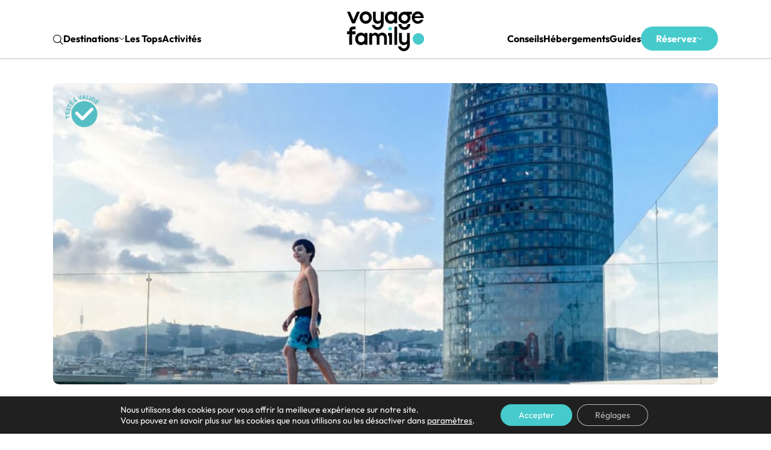

--- FILE ---
content_type: text/html; charset=utf-8
request_url: https://www.google.com/recaptcha/api2/anchor?ar=1&k=6Ldww5kqAAAAANSEHhkrfBvCG1sSzFQZBQIJG0Ip&co=aHR0cHM6Ly93d3cudm95YWdlZmFtaWx5LmNvbTo0NDM.&hl=en&v=PoyoqOPhxBO7pBk68S4YbpHZ&size=invisible&anchor-ms=20000&execute-ms=30000&cb=ym1s3tecvosa
body_size: 48635
content:
<!DOCTYPE HTML><html dir="ltr" lang="en"><head><meta http-equiv="Content-Type" content="text/html; charset=UTF-8">
<meta http-equiv="X-UA-Compatible" content="IE=edge">
<title>reCAPTCHA</title>
<style type="text/css">
/* cyrillic-ext */
@font-face {
  font-family: 'Roboto';
  font-style: normal;
  font-weight: 400;
  font-stretch: 100%;
  src: url(//fonts.gstatic.com/s/roboto/v48/KFO7CnqEu92Fr1ME7kSn66aGLdTylUAMa3GUBHMdazTgWw.woff2) format('woff2');
  unicode-range: U+0460-052F, U+1C80-1C8A, U+20B4, U+2DE0-2DFF, U+A640-A69F, U+FE2E-FE2F;
}
/* cyrillic */
@font-face {
  font-family: 'Roboto';
  font-style: normal;
  font-weight: 400;
  font-stretch: 100%;
  src: url(//fonts.gstatic.com/s/roboto/v48/KFO7CnqEu92Fr1ME7kSn66aGLdTylUAMa3iUBHMdazTgWw.woff2) format('woff2');
  unicode-range: U+0301, U+0400-045F, U+0490-0491, U+04B0-04B1, U+2116;
}
/* greek-ext */
@font-face {
  font-family: 'Roboto';
  font-style: normal;
  font-weight: 400;
  font-stretch: 100%;
  src: url(//fonts.gstatic.com/s/roboto/v48/KFO7CnqEu92Fr1ME7kSn66aGLdTylUAMa3CUBHMdazTgWw.woff2) format('woff2');
  unicode-range: U+1F00-1FFF;
}
/* greek */
@font-face {
  font-family: 'Roboto';
  font-style: normal;
  font-weight: 400;
  font-stretch: 100%;
  src: url(//fonts.gstatic.com/s/roboto/v48/KFO7CnqEu92Fr1ME7kSn66aGLdTylUAMa3-UBHMdazTgWw.woff2) format('woff2');
  unicode-range: U+0370-0377, U+037A-037F, U+0384-038A, U+038C, U+038E-03A1, U+03A3-03FF;
}
/* math */
@font-face {
  font-family: 'Roboto';
  font-style: normal;
  font-weight: 400;
  font-stretch: 100%;
  src: url(//fonts.gstatic.com/s/roboto/v48/KFO7CnqEu92Fr1ME7kSn66aGLdTylUAMawCUBHMdazTgWw.woff2) format('woff2');
  unicode-range: U+0302-0303, U+0305, U+0307-0308, U+0310, U+0312, U+0315, U+031A, U+0326-0327, U+032C, U+032F-0330, U+0332-0333, U+0338, U+033A, U+0346, U+034D, U+0391-03A1, U+03A3-03A9, U+03B1-03C9, U+03D1, U+03D5-03D6, U+03F0-03F1, U+03F4-03F5, U+2016-2017, U+2034-2038, U+203C, U+2040, U+2043, U+2047, U+2050, U+2057, U+205F, U+2070-2071, U+2074-208E, U+2090-209C, U+20D0-20DC, U+20E1, U+20E5-20EF, U+2100-2112, U+2114-2115, U+2117-2121, U+2123-214F, U+2190, U+2192, U+2194-21AE, U+21B0-21E5, U+21F1-21F2, U+21F4-2211, U+2213-2214, U+2216-22FF, U+2308-230B, U+2310, U+2319, U+231C-2321, U+2336-237A, U+237C, U+2395, U+239B-23B7, U+23D0, U+23DC-23E1, U+2474-2475, U+25AF, U+25B3, U+25B7, U+25BD, U+25C1, U+25CA, U+25CC, U+25FB, U+266D-266F, U+27C0-27FF, U+2900-2AFF, U+2B0E-2B11, U+2B30-2B4C, U+2BFE, U+3030, U+FF5B, U+FF5D, U+1D400-1D7FF, U+1EE00-1EEFF;
}
/* symbols */
@font-face {
  font-family: 'Roboto';
  font-style: normal;
  font-weight: 400;
  font-stretch: 100%;
  src: url(//fonts.gstatic.com/s/roboto/v48/KFO7CnqEu92Fr1ME7kSn66aGLdTylUAMaxKUBHMdazTgWw.woff2) format('woff2');
  unicode-range: U+0001-000C, U+000E-001F, U+007F-009F, U+20DD-20E0, U+20E2-20E4, U+2150-218F, U+2190, U+2192, U+2194-2199, U+21AF, U+21E6-21F0, U+21F3, U+2218-2219, U+2299, U+22C4-22C6, U+2300-243F, U+2440-244A, U+2460-24FF, U+25A0-27BF, U+2800-28FF, U+2921-2922, U+2981, U+29BF, U+29EB, U+2B00-2BFF, U+4DC0-4DFF, U+FFF9-FFFB, U+10140-1018E, U+10190-1019C, U+101A0, U+101D0-101FD, U+102E0-102FB, U+10E60-10E7E, U+1D2C0-1D2D3, U+1D2E0-1D37F, U+1F000-1F0FF, U+1F100-1F1AD, U+1F1E6-1F1FF, U+1F30D-1F30F, U+1F315, U+1F31C, U+1F31E, U+1F320-1F32C, U+1F336, U+1F378, U+1F37D, U+1F382, U+1F393-1F39F, U+1F3A7-1F3A8, U+1F3AC-1F3AF, U+1F3C2, U+1F3C4-1F3C6, U+1F3CA-1F3CE, U+1F3D4-1F3E0, U+1F3ED, U+1F3F1-1F3F3, U+1F3F5-1F3F7, U+1F408, U+1F415, U+1F41F, U+1F426, U+1F43F, U+1F441-1F442, U+1F444, U+1F446-1F449, U+1F44C-1F44E, U+1F453, U+1F46A, U+1F47D, U+1F4A3, U+1F4B0, U+1F4B3, U+1F4B9, U+1F4BB, U+1F4BF, U+1F4C8-1F4CB, U+1F4D6, U+1F4DA, U+1F4DF, U+1F4E3-1F4E6, U+1F4EA-1F4ED, U+1F4F7, U+1F4F9-1F4FB, U+1F4FD-1F4FE, U+1F503, U+1F507-1F50B, U+1F50D, U+1F512-1F513, U+1F53E-1F54A, U+1F54F-1F5FA, U+1F610, U+1F650-1F67F, U+1F687, U+1F68D, U+1F691, U+1F694, U+1F698, U+1F6AD, U+1F6B2, U+1F6B9-1F6BA, U+1F6BC, U+1F6C6-1F6CF, U+1F6D3-1F6D7, U+1F6E0-1F6EA, U+1F6F0-1F6F3, U+1F6F7-1F6FC, U+1F700-1F7FF, U+1F800-1F80B, U+1F810-1F847, U+1F850-1F859, U+1F860-1F887, U+1F890-1F8AD, U+1F8B0-1F8BB, U+1F8C0-1F8C1, U+1F900-1F90B, U+1F93B, U+1F946, U+1F984, U+1F996, U+1F9E9, U+1FA00-1FA6F, U+1FA70-1FA7C, U+1FA80-1FA89, U+1FA8F-1FAC6, U+1FACE-1FADC, U+1FADF-1FAE9, U+1FAF0-1FAF8, U+1FB00-1FBFF;
}
/* vietnamese */
@font-face {
  font-family: 'Roboto';
  font-style: normal;
  font-weight: 400;
  font-stretch: 100%;
  src: url(//fonts.gstatic.com/s/roboto/v48/KFO7CnqEu92Fr1ME7kSn66aGLdTylUAMa3OUBHMdazTgWw.woff2) format('woff2');
  unicode-range: U+0102-0103, U+0110-0111, U+0128-0129, U+0168-0169, U+01A0-01A1, U+01AF-01B0, U+0300-0301, U+0303-0304, U+0308-0309, U+0323, U+0329, U+1EA0-1EF9, U+20AB;
}
/* latin-ext */
@font-face {
  font-family: 'Roboto';
  font-style: normal;
  font-weight: 400;
  font-stretch: 100%;
  src: url(//fonts.gstatic.com/s/roboto/v48/KFO7CnqEu92Fr1ME7kSn66aGLdTylUAMa3KUBHMdazTgWw.woff2) format('woff2');
  unicode-range: U+0100-02BA, U+02BD-02C5, U+02C7-02CC, U+02CE-02D7, U+02DD-02FF, U+0304, U+0308, U+0329, U+1D00-1DBF, U+1E00-1E9F, U+1EF2-1EFF, U+2020, U+20A0-20AB, U+20AD-20C0, U+2113, U+2C60-2C7F, U+A720-A7FF;
}
/* latin */
@font-face {
  font-family: 'Roboto';
  font-style: normal;
  font-weight: 400;
  font-stretch: 100%;
  src: url(//fonts.gstatic.com/s/roboto/v48/KFO7CnqEu92Fr1ME7kSn66aGLdTylUAMa3yUBHMdazQ.woff2) format('woff2');
  unicode-range: U+0000-00FF, U+0131, U+0152-0153, U+02BB-02BC, U+02C6, U+02DA, U+02DC, U+0304, U+0308, U+0329, U+2000-206F, U+20AC, U+2122, U+2191, U+2193, U+2212, U+2215, U+FEFF, U+FFFD;
}
/* cyrillic-ext */
@font-face {
  font-family: 'Roboto';
  font-style: normal;
  font-weight: 500;
  font-stretch: 100%;
  src: url(//fonts.gstatic.com/s/roboto/v48/KFO7CnqEu92Fr1ME7kSn66aGLdTylUAMa3GUBHMdazTgWw.woff2) format('woff2');
  unicode-range: U+0460-052F, U+1C80-1C8A, U+20B4, U+2DE0-2DFF, U+A640-A69F, U+FE2E-FE2F;
}
/* cyrillic */
@font-face {
  font-family: 'Roboto';
  font-style: normal;
  font-weight: 500;
  font-stretch: 100%;
  src: url(//fonts.gstatic.com/s/roboto/v48/KFO7CnqEu92Fr1ME7kSn66aGLdTylUAMa3iUBHMdazTgWw.woff2) format('woff2');
  unicode-range: U+0301, U+0400-045F, U+0490-0491, U+04B0-04B1, U+2116;
}
/* greek-ext */
@font-face {
  font-family: 'Roboto';
  font-style: normal;
  font-weight: 500;
  font-stretch: 100%;
  src: url(//fonts.gstatic.com/s/roboto/v48/KFO7CnqEu92Fr1ME7kSn66aGLdTylUAMa3CUBHMdazTgWw.woff2) format('woff2');
  unicode-range: U+1F00-1FFF;
}
/* greek */
@font-face {
  font-family: 'Roboto';
  font-style: normal;
  font-weight: 500;
  font-stretch: 100%;
  src: url(//fonts.gstatic.com/s/roboto/v48/KFO7CnqEu92Fr1ME7kSn66aGLdTylUAMa3-UBHMdazTgWw.woff2) format('woff2');
  unicode-range: U+0370-0377, U+037A-037F, U+0384-038A, U+038C, U+038E-03A1, U+03A3-03FF;
}
/* math */
@font-face {
  font-family: 'Roboto';
  font-style: normal;
  font-weight: 500;
  font-stretch: 100%;
  src: url(//fonts.gstatic.com/s/roboto/v48/KFO7CnqEu92Fr1ME7kSn66aGLdTylUAMawCUBHMdazTgWw.woff2) format('woff2');
  unicode-range: U+0302-0303, U+0305, U+0307-0308, U+0310, U+0312, U+0315, U+031A, U+0326-0327, U+032C, U+032F-0330, U+0332-0333, U+0338, U+033A, U+0346, U+034D, U+0391-03A1, U+03A3-03A9, U+03B1-03C9, U+03D1, U+03D5-03D6, U+03F0-03F1, U+03F4-03F5, U+2016-2017, U+2034-2038, U+203C, U+2040, U+2043, U+2047, U+2050, U+2057, U+205F, U+2070-2071, U+2074-208E, U+2090-209C, U+20D0-20DC, U+20E1, U+20E5-20EF, U+2100-2112, U+2114-2115, U+2117-2121, U+2123-214F, U+2190, U+2192, U+2194-21AE, U+21B0-21E5, U+21F1-21F2, U+21F4-2211, U+2213-2214, U+2216-22FF, U+2308-230B, U+2310, U+2319, U+231C-2321, U+2336-237A, U+237C, U+2395, U+239B-23B7, U+23D0, U+23DC-23E1, U+2474-2475, U+25AF, U+25B3, U+25B7, U+25BD, U+25C1, U+25CA, U+25CC, U+25FB, U+266D-266F, U+27C0-27FF, U+2900-2AFF, U+2B0E-2B11, U+2B30-2B4C, U+2BFE, U+3030, U+FF5B, U+FF5D, U+1D400-1D7FF, U+1EE00-1EEFF;
}
/* symbols */
@font-face {
  font-family: 'Roboto';
  font-style: normal;
  font-weight: 500;
  font-stretch: 100%;
  src: url(//fonts.gstatic.com/s/roboto/v48/KFO7CnqEu92Fr1ME7kSn66aGLdTylUAMaxKUBHMdazTgWw.woff2) format('woff2');
  unicode-range: U+0001-000C, U+000E-001F, U+007F-009F, U+20DD-20E0, U+20E2-20E4, U+2150-218F, U+2190, U+2192, U+2194-2199, U+21AF, U+21E6-21F0, U+21F3, U+2218-2219, U+2299, U+22C4-22C6, U+2300-243F, U+2440-244A, U+2460-24FF, U+25A0-27BF, U+2800-28FF, U+2921-2922, U+2981, U+29BF, U+29EB, U+2B00-2BFF, U+4DC0-4DFF, U+FFF9-FFFB, U+10140-1018E, U+10190-1019C, U+101A0, U+101D0-101FD, U+102E0-102FB, U+10E60-10E7E, U+1D2C0-1D2D3, U+1D2E0-1D37F, U+1F000-1F0FF, U+1F100-1F1AD, U+1F1E6-1F1FF, U+1F30D-1F30F, U+1F315, U+1F31C, U+1F31E, U+1F320-1F32C, U+1F336, U+1F378, U+1F37D, U+1F382, U+1F393-1F39F, U+1F3A7-1F3A8, U+1F3AC-1F3AF, U+1F3C2, U+1F3C4-1F3C6, U+1F3CA-1F3CE, U+1F3D4-1F3E0, U+1F3ED, U+1F3F1-1F3F3, U+1F3F5-1F3F7, U+1F408, U+1F415, U+1F41F, U+1F426, U+1F43F, U+1F441-1F442, U+1F444, U+1F446-1F449, U+1F44C-1F44E, U+1F453, U+1F46A, U+1F47D, U+1F4A3, U+1F4B0, U+1F4B3, U+1F4B9, U+1F4BB, U+1F4BF, U+1F4C8-1F4CB, U+1F4D6, U+1F4DA, U+1F4DF, U+1F4E3-1F4E6, U+1F4EA-1F4ED, U+1F4F7, U+1F4F9-1F4FB, U+1F4FD-1F4FE, U+1F503, U+1F507-1F50B, U+1F50D, U+1F512-1F513, U+1F53E-1F54A, U+1F54F-1F5FA, U+1F610, U+1F650-1F67F, U+1F687, U+1F68D, U+1F691, U+1F694, U+1F698, U+1F6AD, U+1F6B2, U+1F6B9-1F6BA, U+1F6BC, U+1F6C6-1F6CF, U+1F6D3-1F6D7, U+1F6E0-1F6EA, U+1F6F0-1F6F3, U+1F6F7-1F6FC, U+1F700-1F7FF, U+1F800-1F80B, U+1F810-1F847, U+1F850-1F859, U+1F860-1F887, U+1F890-1F8AD, U+1F8B0-1F8BB, U+1F8C0-1F8C1, U+1F900-1F90B, U+1F93B, U+1F946, U+1F984, U+1F996, U+1F9E9, U+1FA00-1FA6F, U+1FA70-1FA7C, U+1FA80-1FA89, U+1FA8F-1FAC6, U+1FACE-1FADC, U+1FADF-1FAE9, U+1FAF0-1FAF8, U+1FB00-1FBFF;
}
/* vietnamese */
@font-face {
  font-family: 'Roboto';
  font-style: normal;
  font-weight: 500;
  font-stretch: 100%;
  src: url(//fonts.gstatic.com/s/roboto/v48/KFO7CnqEu92Fr1ME7kSn66aGLdTylUAMa3OUBHMdazTgWw.woff2) format('woff2');
  unicode-range: U+0102-0103, U+0110-0111, U+0128-0129, U+0168-0169, U+01A0-01A1, U+01AF-01B0, U+0300-0301, U+0303-0304, U+0308-0309, U+0323, U+0329, U+1EA0-1EF9, U+20AB;
}
/* latin-ext */
@font-face {
  font-family: 'Roboto';
  font-style: normal;
  font-weight: 500;
  font-stretch: 100%;
  src: url(//fonts.gstatic.com/s/roboto/v48/KFO7CnqEu92Fr1ME7kSn66aGLdTylUAMa3KUBHMdazTgWw.woff2) format('woff2');
  unicode-range: U+0100-02BA, U+02BD-02C5, U+02C7-02CC, U+02CE-02D7, U+02DD-02FF, U+0304, U+0308, U+0329, U+1D00-1DBF, U+1E00-1E9F, U+1EF2-1EFF, U+2020, U+20A0-20AB, U+20AD-20C0, U+2113, U+2C60-2C7F, U+A720-A7FF;
}
/* latin */
@font-face {
  font-family: 'Roboto';
  font-style: normal;
  font-weight: 500;
  font-stretch: 100%;
  src: url(//fonts.gstatic.com/s/roboto/v48/KFO7CnqEu92Fr1ME7kSn66aGLdTylUAMa3yUBHMdazQ.woff2) format('woff2');
  unicode-range: U+0000-00FF, U+0131, U+0152-0153, U+02BB-02BC, U+02C6, U+02DA, U+02DC, U+0304, U+0308, U+0329, U+2000-206F, U+20AC, U+2122, U+2191, U+2193, U+2212, U+2215, U+FEFF, U+FFFD;
}
/* cyrillic-ext */
@font-face {
  font-family: 'Roboto';
  font-style: normal;
  font-weight: 900;
  font-stretch: 100%;
  src: url(//fonts.gstatic.com/s/roboto/v48/KFO7CnqEu92Fr1ME7kSn66aGLdTylUAMa3GUBHMdazTgWw.woff2) format('woff2');
  unicode-range: U+0460-052F, U+1C80-1C8A, U+20B4, U+2DE0-2DFF, U+A640-A69F, U+FE2E-FE2F;
}
/* cyrillic */
@font-face {
  font-family: 'Roboto';
  font-style: normal;
  font-weight: 900;
  font-stretch: 100%;
  src: url(//fonts.gstatic.com/s/roboto/v48/KFO7CnqEu92Fr1ME7kSn66aGLdTylUAMa3iUBHMdazTgWw.woff2) format('woff2');
  unicode-range: U+0301, U+0400-045F, U+0490-0491, U+04B0-04B1, U+2116;
}
/* greek-ext */
@font-face {
  font-family: 'Roboto';
  font-style: normal;
  font-weight: 900;
  font-stretch: 100%;
  src: url(//fonts.gstatic.com/s/roboto/v48/KFO7CnqEu92Fr1ME7kSn66aGLdTylUAMa3CUBHMdazTgWw.woff2) format('woff2');
  unicode-range: U+1F00-1FFF;
}
/* greek */
@font-face {
  font-family: 'Roboto';
  font-style: normal;
  font-weight: 900;
  font-stretch: 100%;
  src: url(//fonts.gstatic.com/s/roboto/v48/KFO7CnqEu92Fr1ME7kSn66aGLdTylUAMa3-UBHMdazTgWw.woff2) format('woff2');
  unicode-range: U+0370-0377, U+037A-037F, U+0384-038A, U+038C, U+038E-03A1, U+03A3-03FF;
}
/* math */
@font-face {
  font-family: 'Roboto';
  font-style: normal;
  font-weight: 900;
  font-stretch: 100%;
  src: url(//fonts.gstatic.com/s/roboto/v48/KFO7CnqEu92Fr1ME7kSn66aGLdTylUAMawCUBHMdazTgWw.woff2) format('woff2');
  unicode-range: U+0302-0303, U+0305, U+0307-0308, U+0310, U+0312, U+0315, U+031A, U+0326-0327, U+032C, U+032F-0330, U+0332-0333, U+0338, U+033A, U+0346, U+034D, U+0391-03A1, U+03A3-03A9, U+03B1-03C9, U+03D1, U+03D5-03D6, U+03F0-03F1, U+03F4-03F5, U+2016-2017, U+2034-2038, U+203C, U+2040, U+2043, U+2047, U+2050, U+2057, U+205F, U+2070-2071, U+2074-208E, U+2090-209C, U+20D0-20DC, U+20E1, U+20E5-20EF, U+2100-2112, U+2114-2115, U+2117-2121, U+2123-214F, U+2190, U+2192, U+2194-21AE, U+21B0-21E5, U+21F1-21F2, U+21F4-2211, U+2213-2214, U+2216-22FF, U+2308-230B, U+2310, U+2319, U+231C-2321, U+2336-237A, U+237C, U+2395, U+239B-23B7, U+23D0, U+23DC-23E1, U+2474-2475, U+25AF, U+25B3, U+25B7, U+25BD, U+25C1, U+25CA, U+25CC, U+25FB, U+266D-266F, U+27C0-27FF, U+2900-2AFF, U+2B0E-2B11, U+2B30-2B4C, U+2BFE, U+3030, U+FF5B, U+FF5D, U+1D400-1D7FF, U+1EE00-1EEFF;
}
/* symbols */
@font-face {
  font-family: 'Roboto';
  font-style: normal;
  font-weight: 900;
  font-stretch: 100%;
  src: url(//fonts.gstatic.com/s/roboto/v48/KFO7CnqEu92Fr1ME7kSn66aGLdTylUAMaxKUBHMdazTgWw.woff2) format('woff2');
  unicode-range: U+0001-000C, U+000E-001F, U+007F-009F, U+20DD-20E0, U+20E2-20E4, U+2150-218F, U+2190, U+2192, U+2194-2199, U+21AF, U+21E6-21F0, U+21F3, U+2218-2219, U+2299, U+22C4-22C6, U+2300-243F, U+2440-244A, U+2460-24FF, U+25A0-27BF, U+2800-28FF, U+2921-2922, U+2981, U+29BF, U+29EB, U+2B00-2BFF, U+4DC0-4DFF, U+FFF9-FFFB, U+10140-1018E, U+10190-1019C, U+101A0, U+101D0-101FD, U+102E0-102FB, U+10E60-10E7E, U+1D2C0-1D2D3, U+1D2E0-1D37F, U+1F000-1F0FF, U+1F100-1F1AD, U+1F1E6-1F1FF, U+1F30D-1F30F, U+1F315, U+1F31C, U+1F31E, U+1F320-1F32C, U+1F336, U+1F378, U+1F37D, U+1F382, U+1F393-1F39F, U+1F3A7-1F3A8, U+1F3AC-1F3AF, U+1F3C2, U+1F3C4-1F3C6, U+1F3CA-1F3CE, U+1F3D4-1F3E0, U+1F3ED, U+1F3F1-1F3F3, U+1F3F5-1F3F7, U+1F408, U+1F415, U+1F41F, U+1F426, U+1F43F, U+1F441-1F442, U+1F444, U+1F446-1F449, U+1F44C-1F44E, U+1F453, U+1F46A, U+1F47D, U+1F4A3, U+1F4B0, U+1F4B3, U+1F4B9, U+1F4BB, U+1F4BF, U+1F4C8-1F4CB, U+1F4D6, U+1F4DA, U+1F4DF, U+1F4E3-1F4E6, U+1F4EA-1F4ED, U+1F4F7, U+1F4F9-1F4FB, U+1F4FD-1F4FE, U+1F503, U+1F507-1F50B, U+1F50D, U+1F512-1F513, U+1F53E-1F54A, U+1F54F-1F5FA, U+1F610, U+1F650-1F67F, U+1F687, U+1F68D, U+1F691, U+1F694, U+1F698, U+1F6AD, U+1F6B2, U+1F6B9-1F6BA, U+1F6BC, U+1F6C6-1F6CF, U+1F6D3-1F6D7, U+1F6E0-1F6EA, U+1F6F0-1F6F3, U+1F6F7-1F6FC, U+1F700-1F7FF, U+1F800-1F80B, U+1F810-1F847, U+1F850-1F859, U+1F860-1F887, U+1F890-1F8AD, U+1F8B0-1F8BB, U+1F8C0-1F8C1, U+1F900-1F90B, U+1F93B, U+1F946, U+1F984, U+1F996, U+1F9E9, U+1FA00-1FA6F, U+1FA70-1FA7C, U+1FA80-1FA89, U+1FA8F-1FAC6, U+1FACE-1FADC, U+1FADF-1FAE9, U+1FAF0-1FAF8, U+1FB00-1FBFF;
}
/* vietnamese */
@font-face {
  font-family: 'Roboto';
  font-style: normal;
  font-weight: 900;
  font-stretch: 100%;
  src: url(//fonts.gstatic.com/s/roboto/v48/KFO7CnqEu92Fr1ME7kSn66aGLdTylUAMa3OUBHMdazTgWw.woff2) format('woff2');
  unicode-range: U+0102-0103, U+0110-0111, U+0128-0129, U+0168-0169, U+01A0-01A1, U+01AF-01B0, U+0300-0301, U+0303-0304, U+0308-0309, U+0323, U+0329, U+1EA0-1EF9, U+20AB;
}
/* latin-ext */
@font-face {
  font-family: 'Roboto';
  font-style: normal;
  font-weight: 900;
  font-stretch: 100%;
  src: url(//fonts.gstatic.com/s/roboto/v48/KFO7CnqEu92Fr1ME7kSn66aGLdTylUAMa3KUBHMdazTgWw.woff2) format('woff2');
  unicode-range: U+0100-02BA, U+02BD-02C5, U+02C7-02CC, U+02CE-02D7, U+02DD-02FF, U+0304, U+0308, U+0329, U+1D00-1DBF, U+1E00-1E9F, U+1EF2-1EFF, U+2020, U+20A0-20AB, U+20AD-20C0, U+2113, U+2C60-2C7F, U+A720-A7FF;
}
/* latin */
@font-face {
  font-family: 'Roboto';
  font-style: normal;
  font-weight: 900;
  font-stretch: 100%;
  src: url(//fonts.gstatic.com/s/roboto/v48/KFO7CnqEu92Fr1ME7kSn66aGLdTylUAMa3yUBHMdazQ.woff2) format('woff2');
  unicode-range: U+0000-00FF, U+0131, U+0152-0153, U+02BB-02BC, U+02C6, U+02DA, U+02DC, U+0304, U+0308, U+0329, U+2000-206F, U+20AC, U+2122, U+2191, U+2193, U+2212, U+2215, U+FEFF, U+FFFD;
}

</style>
<link rel="stylesheet" type="text/css" href="https://www.gstatic.com/recaptcha/releases/PoyoqOPhxBO7pBk68S4YbpHZ/styles__ltr.css">
<script nonce="2WufGFDvkJbX3Ck-Z_jqpw" type="text/javascript">window['__recaptcha_api'] = 'https://www.google.com/recaptcha/api2/';</script>
<script type="text/javascript" src="https://www.gstatic.com/recaptcha/releases/PoyoqOPhxBO7pBk68S4YbpHZ/recaptcha__en.js" nonce="2WufGFDvkJbX3Ck-Z_jqpw">
      
    </script></head>
<body><div id="rc-anchor-alert" class="rc-anchor-alert"></div>
<input type="hidden" id="recaptcha-token" value="[base64]">
<script type="text/javascript" nonce="2WufGFDvkJbX3Ck-Z_jqpw">
      recaptcha.anchor.Main.init("[\x22ainput\x22,[\x22bgdata\x22,\x22\x22,\[base64]/[base64]/[base64]/[base64]/[base64]/[base64]/KGcoTywyNTMsTy5PKSxVRyhPLEMpKTpnKE8sMjUzLEMpLE8pKSxsKSksTykpfSxieT1mdW5jdGlvbihDLE8sdSxsKXtmb3IobD0odT1SKEMpLDApO08+MDtPLS0pbD1sPDw4fFooQyk7ZyhDLHUsbCl9LFVHPWZ1bmN0aW9uKEMsTyl7Qy5pLmxlbmd0aD4xMDQ/[base64]/[base64]/[base64]/[base64]/[base64]/[base64]/[base64]\\u003d\x22,\[base64]\x22,\[base64]/[base64]/DvcO6X8Onw5TDvD3ClcO1wpo8GsO/Jw7CksOhH1xgHcOMw7TCmQzDoMOaBE4fwonDumbCl8OswrzDq8OGRRbDh8KPwr7CvHvCnWYcw6rDj8Kpwroyw7YEwqzCrsKZwqjDrVfDucKTwpnDn0prwqhpw7cBw5nDusKjasKBw58OGMOMX8KHUg/CjMKrwqoTw7fCrT3CmDoFcgzCniEbwoLDgBsRdyfClC7Cp8ODfMK7wo8aXhzDh8KnF0I5w6DChcOkw4TCtMK2RMOwwpF7NlvCucOsfmMyw5TCrl7ChcKGw7LDvWzDhX/Cg8KhR01yO8Kuw7weBnvDicK6wr4QIGDCvsKWaMKQDicyDsK/TAYnGsKFe8KYN2M2c8Kew4LDosKBGsKVexALw53DnSQFw5fCszLDk8Knw7QoAWfCsMKzT8KMPsOUZMKvFTRBw5gMw5XCux/DrMOcHn3CusKwwoDDuMKKNcKuKl4gGsKkw5LDpggGU1ADwrnDpsO6NcO3GEV1C8OiwpjDksKxw6tcw5zDmMKBNyPDuGxmcw4zZMOAw5dJwpzDrlHDkMKWB8O5bsO3SG9FwphJTgh2UEZVwoMlw4LDqsK+K8KjwqLDkE/CuMOMNMOew6pZw5ENw6wobEx4ZhvDsBJGYsKkwot4djzDhcOHYk94w7NhQcOuKMO0ZyAew7MxFcOmw5bClsK4Zw/Cg8OOMGwzw6kQQy15dsK+wqLCg3BjPMO2w7bCrMKVwprDghXChcOew5/DlMOdQMOswoXDvsO2HsKewrvDlsOHw4ASdsO/wqwZw7jCnixIwpcow5scwoM/[base64]/DvMOFwoFzDMOoEcO0L8Ojd8KjwoU0w6QtAcO2w5Qbwo/DlnwMLsOjdsO4F8KgNgPCoMKSHQHCu8KZwoDCsVTCqWMwU8OLwq7ChSw6XVtawo7CjsO/[base64]/DmkRUfcObw6kBaBPDqQrDnsK8w7HDhj/Cm8KAw6JswobDqAZ1NiMuFlhyw6s6w5/CsijCozLDn3ZKw5pOEUgrFRbDgcOEKcKvw7NYARlHUSPDq8KWdWlfbGQAR8ORcMKmIzZKQT/ClsOvV8KaMXdNVDxgdhQ2wpjDuR8mBcKawpXCrwrCnlRDw74vwpU4JFccw6TCinfCklPDvcKhw6Bfw7I9VMO1w5wHwp3CucKGFFnDqMOBX8KUJMKxw7HDq8ONw6bCqQLDggAhJB/Cqg9cAk/CusOxwo5vwqPDo8KJwqbDtxYWwp04DXPDvxoiwoHCvxbDsWIkwpLDpHXChhvCiMKfw78dJcOybcKew5jDlsK+b2sIw5nCrMO5EjdLK8OnSE7DiyA2wqzDvxMDccKdwr9SFRbDrntzw4vDq8OKwpMJwpFLwqnDu8OIwqFXEm7Cth8/wpdpw5jCssKLd8Kxw7/[base64]/[base64]/Cqw/Cqn8bAnvDl8KQwr0Kwq/ClXLCs8KGwoJcw5huKg3ChgJmw5TCpsKhPsK8w7lOw4tQX8OUeHN2w5HCngPDjcOWw4cvZ2MrZ0PCuXjCqDQ0wr3DmUPCq8OhaWLCrcK/ek/CicKAL1pkw6LDpcOmwpzDocO+BWoFV8Kiw7BRKU9RwpQ7D8KsSMKjw4RaYMKoMjF8XsO1FMKuw5XCosOzw603LMKyDhHCgMOXDjTCjMOnwonCgmnCnsO+BxJ3TcOyw7bDhV48w6HDscOkeMOnw7hcNsKjaT/Cv8KKwpXCtiLChDAwwp1PR35TwqrChwpkw6Fkw7LCu8Ktw4fDi8O4HWo+wpYrwpBGG8OlSH/CnC/Cpg9dw7/CkMKpKMKDRnxrwodrwq/Dvx0tSUIaLwYOwoPDmsKpesOPwqbCkMOfCycGcDphDSDDiw3DhcKecVnCqsK6S8KsdsK6w5w6w7U8wrTCjH9mCsOJwqcFfMO+w7jDgMOiKsK+Ah7DqsKidBDCkMK/R8Ocw4zDkVbCi8Onw7XDoH/CtzLCiH7Dr2sJwrcFw5ghfMKhwrs9Q1R/wrvDgzPDrcOMR8KdHmnCvMO7w7bCoTs6wqQqcMO8w7Irw4VYLcKqXMOdwpVUfUgEI8OGw5ZEUsOBw5XCpcOEFMOjGMONwpbCuW4pDykJw4dqaWTChD/DmjwJwprDr3F8QMOxw6bDvsO2wpp3w7vChhFQDsKWQsKdwqBCw4vDv8OYw77CosK4w6fCrcK2bXHDiAl7YMKpCFF7d8OPOcK+wr/DocOtdhHCtXPDn13CgjhhwrBhw5szIsOgwrbDgHwjMFg0wpwpYyd/[base64]/DkznDhMOow6jCh1BAwo7Cq18jGVdecsOIwoxyw6F0w7tCCULCgnt0wrNuZUnCpi3DhDnDjsOjwp7CsyFpJ8OGwrLDk8ObIVENXmI2w5Y6TcO+w5/[base64]/Ct05jwrZ7w5lIw4c+w6d0w5nCtsOGEsOiC8OUwovDncO3woFHZMOJCFzClMKEw5LCisKHwpowMUPCqGPCnMOkGiNcw4HDo8KuO0/CllPDkBpKw5bCj8OaehpsSkMVwqgww6LCthYXw71+WMOCwosew78aw5HDsyJEw6Zswo/DpUhGOsKeesOHFW7Clj1/aMK8w6RhwqjDmQRZw5p8woAaYMKVw6RMwrLDncKLwpU5Q0LCtFfCssOUdkvCtsO1KlDClsKawr0DYksbFi50w58KSMKhGFx8HkIYOMOLdcK2w6o/SifDhXMXw4E7wpRuw6jClzPDpsOPd2AUH8KRPkJXG0zDgVZrdcOIw6o2UMK5bUzCkD4sLBbDocOrwpHDmMKew57CjjXDtMOAW0jCi8KBwqXDncK6woMaUh0awrMbOcKQw4pDw4QzK8KADzDDu8Ohw4/Dg8ONwpPDiTtkwpBmH8K5wq/DgyrCtsOvLcOUwpxbw596wp54wpx/GEvDgmtYw4E9QcKJw5huYsKgacOzMTB1w6jDtQ7ChWXCgFPDp33Cs27DunguUwDCokbDrwtrVMOxwqIjwqd0w5YvwqwTwoJzTMKldiDDkmZHJcKnw7gQRQJpwqx5FsO1w493w7/DqMOowr17UMODw6UASMKawo/DrcKqw5DChAxxwqbCtj4RP8KnD8OyTMO/w6kfwqkPwpoiQl3CmMKPFnXCpsKAFXtLw6jDjBYEWCbCqMOVw6ZHwpoQCwZfX8OOw7LDvGHDmMKGTsKGQcK/O8KgP0PDucOmwqjDvBYZwrHDg8KXwpHDjz5/wq/ClMOlwpRFw5R7w4/Dlms3L07CtsOhZsOcwrFFw7nDkVDDsQpAwqV2w6LCiGDCnxBXUsOVAX7ClsKyDS/CpjUeC8OdwqPDucK7W8KKZ0BIw5t5eMKPw6vCncKfw5jCgsKeUwFhwpnCgippMsKSw5TDhAwyEjfDncKQwp0nw7zDi0FyCcK0wrnClxfDgWV1wqrCgcOPw5/Cj8Orw4pGX8O1fXkQcsKYeHhEaUAmwpHCtjxBw7QUw5hZw6TCmB5vwrHCiAgawqJIwpB5XQLDjcKWwpBowr9yYAJMw4xNw7XCpMKbHhkMKl3DlhrCo8OVwr3DhQEAw4c8w7PCszDDuMK6w4jClzpAw4t7w50jLMKjwo3DnDnDqEUYTVFEwp/CjBTDknbCmSBRwo3Dhy/ClWcHw649w4PDuwLCssKGeMKSwovDv8OBw4A2HhNZw71vN8KZwpLCjj/CuMKWw4MbwrzCp8KSw5HCjx9owrfDshlBOcO3Nzt/wr7DgsK5w6jDm2hef8O9esOcw4NCDcOyMWh0woQsfcKcw4lQw4QXwq/CqU5gwqnDkcK9w4nClMOtLGEDCsOvWBjDsWzDqQFrwpLChsKCworDij/DssK7Cx/DpsKnwqTCuMOSSA/CrH3CgUsHwofDkcKkBsKjQMKAw419wpDDhsOjwo0jw5PCicOYw57CsTLDpU9+QMObwoELOl7CvcKKwo3CpcOswqLCv3vChMOzw7TDoQHDicKMw4/CgMOgw50rM1h6N8OPw6E/wrxmc8K0L29rfMKxHkDDpcKeF8Kcw4bCpC3DugVURjlVwoTDvzRFdVbCscKAEiDDnsOPw7V5OzfCjiXDiMK8w7hJw73Dt8O2PQnClMOOw6VRUcKuwo/CtcKgHg94C2zDgS4rwqhyfMOlLsOKw70mwogSwr/DusOLL8Ouw7MuwrfDjsOZwpQtwpjCpXXDs8KSOEdDw7LCm0UHdcKmZ8OVw5/CmcObw5DCrEvChcKeREUBw4rDpQvCnWLDtFPDtsKhwoUYwoXCmsO0w70NZDhVWsO9ShQGwo3CrC10aB4jcMOrQsOVwrTDvC8rwqLDtAo5w7/DmcOPwpxAwqnCtFrCvHDCuMKwfsKENMKPw6slwqcqwqTCicOlY2hudh3CjMKDw4REw7bCrwEqw7x1NsK7w6TDhsKXBsKwwqbDlsO+w7Qcw45/PVJmwqoUIgnCqXPDncO/[base64]/DkS/DisOuw4R5JSwRwpDDncOuwoQWKBpbw5/Ct1XChsKresKKw6zCh111wqk9w7YBwr3Dq8Ogw7xccmPCkxnDhjrCtsK/fsK3woMvw4PDpMOsJQHCjVLCjXDCm33Cv8OlecOMUMKleX/Dh8Khw63CqcO6S8Knw6PCv8OPacK/JMKDJsOXw5t1csOlAcOMw6LCs8KewqA8woEcwr4Cw78zw7HCjsKtw5TCiMOQYho3IBNdN1R3woQfw4bDmcOhw7vDgG/[base64]/wpVVw5dDwpcDwqAhw5BWflYdPmRkwpIUY1jDkMKSw6l+wqfDvGrDqRvDm8OFwq/CpBjCk8OsRMKvw7YPwpPCm2QyLiE5HcKWER0JEMO+GMOlbALCgk7DmsKhJjMWwogLwq9EwrvDhMOQYnQPGcOSw6vCmy3CpifCksOSwpPCm1JdRSY2wqZbwojCpUbDtkHCtTkUwobCpkbDl3fCmxXDi8O5w5Y4w4dtUHHDgsO1w5ESw5Y8S8KJw5/[base64]/CulnDhnk3IcKMwrLDjmFGTTwJTD9hXkhnw4RiIg/Dk0nDkMKgw7LCgUI7bF/DgCQPPHnCt8Ohw6kBaMKLVD4ywoVPbFByw5jDiMOpw5jCoQ8kw5lyehMzwoVkw6/DnCNMwqtHIsK9wq/[base64]/CvsOPw5/[base64]/ccKfwp/DscOow5vCjEVrRsO+HioXw4hpw7HDmSfDqMKzw7MZw7TDpcOKUMO3NsKIaMKyFcO2wogQJMOaUGJjccODw6vCscONwqjCoMKfw67Cn8OfGWJlIk3Cg8OIGXUVUR0iQz13w77Cl8KgRCTCtsOfM0/[base64]/wpxJw6hUwoXDpxEUwpcpwrTClAVGVMOVIMOnw4XDm8OjSDxhw7TDgCJmJDEaF3LDt8Oqa8O5eRAVB8OxdsK9w7PDjcOxw4jCgcK6ZkHDmMOBV8OQwrvDmMK/[base64]/Dtx3Dq2vCucOiw5svw4PDg05PAsO4w7cFw5jCihnDsRnDjcOOw4vChxvDicOKwpzDv0zDuMOpwqjCoMKnwrzDtQFyXsOSwpk5w7XCvMOaRWrCrMKRe3DDrxjDuB8sw6vDiR/Dt2jDosKeCB3CrcKYw59JY8KRFFMUPxbDq1o3wr9uOxfDnkrDkMONw7wowptAw6U5AcOTwqlEF8KpwrYrJRMxw4HDusOMDMO2bR8ZwoF/R8KPwrhVPw89w6jDiMOgw70AT3jCocOdMsO3wqDCscKlw5LDqTnCr8KYGBvDjg7CnUDDvGBWBsKQw4bCvGvCtSQSZzLCrQI/w6XCvMOYZXhkw70Mwr5rw6XCvsOnwqoBwqQ/w7DDrcK5ecKvRMKrHMOvwrLCu8KuwpMEd8OIXG5fw4/CisKQS1YjHlhAOkJbw6TDl1V1IBtYY2LDm2/DiQzCtlJLwqzDvgVUw4nClzzCpMOAw707ZA8+BcKCDG/[base64]/[base64]/DsMOkw7HDkCgQw7jDvcOmw7TClA1MMMKhw6EWwqs3HsOpGSrCkcOxMcKBAHnCqMKrwoNVwr9bLsOawqvCtQJxw67DlcOScz/DrR4tw6phw6jDusOCw642woTDjG8Jw4Ejw7ETdULCi8OtF8OJC8OwMMK1RMK2Jj59agRsbHvCvsOHw7HCkHhawpJLwqfDm8OZWcKRwofDsCsywplQbn/[base64]/c8O2RcK2IT3DvsOIwr7CjUdkA8KGXQYVwpbCm8KIMsKlfsKlwodpw7HCqxECwq8YfE7Dh2YOw4MaLU/Cm8OEQDZTXUPDisOITAXCpBPDvhYmQlJbwqHDojzDsmJKwrTDrh8vwogBwrwrDMOYw5x4LV/Dp8Kfw6tfAB0qNcO5w7TCq0AFNCPDixHCscOYwpd2w7DDlibDi8OUX8OGwqjCncK6wqFbw4NWw4vDg8ObwoFxwrhrworCm8OBPsO9WsKRSHMxcMO4wpvCmcOVKcKsw7HCs1LDp8K1FR/[base64]/[base64]/Dhi7CosKaw6Zvw6Rzw49Vw4VVMsKpSlHDgsOKw7HDncOKNMOew5zDg3RRasOuWSzDuFU7BMOafcOow5BickpPwrELwozCsMO0YHLCr8KFMsOXW8KYw6fCgzFpYMK0wq9PG1HCs2nCshfCrsKQwplwWVDCnsKnwqzCrx9BY8O8w7TDk8KaTmPDoMOnwosRCkRAw6Mww4/DicOBN8KVw6HCscKuw449w5NEwqFSw4HDhMKvFMOmR3LCrsKGHGIYNVTCnihybSPCicKhbMOtwqhJw6kow6Jdw4vCg8Krwoxcw6zCuMO9w5pJw5XDkMOjw5glBMOudsOGdcO2CmNpMADDjMOPKcK0w5XDisOuw63CiEcTwo/Cu0o6GnrCuVjDtFDCmsOZejbCqsKYFAM9w5zClcKgwrtDVsKWw5Ysw58ewoEvC3dsXMOxwq9LwprClQPDpsKbAyjCjijDiMKBwrB0bW9qByzChcOfPcKlW8KMXcOuw4o9woDCtMO1EcORwplfCcOWGS/[base64]/MMOBV8K6w44lwoMgw7LDkcK1TcKgwoVTAi4icMKRwr1RADYSSTBiw4zDtsOTF8KCAsOJDxfCrCnCusOcIcKHNE9dw7rDqcOWZ8O+wpsvHcKyLWLCmMOEw4bDj0nDqzV9w4/Ci8OTw60GbVZOFcKxOBvCvDDCmR89wp3DjsOlw7jDmhvDtQRfOV9nS8KJwpMFJsOEw4V5wrBJEcKvwp3Dj8OXw74ww4HCuSoVCVHChcOcw593f8KKw5bDvsOQw5nCthUBwoxJYg0cXVIiw5Nxwopxw5sFC8K7SsK7w6rCp2QaIcKSw6/CiMKkAlB/w7vClWjDv1XDsRfCm8K7WwwYIMO9SsO0w4Bkw7/CgXDCt8Omw7TDj8Onw5MWdnVFc8OPbiDCl8K4JCc/w4gAwqzDqsKEw4nCuMOGw4LCujR6wrHCgcK9wpIBwonDjBpuw6DDjcKDw7V/[base64]/OE/DuSLDjj0ywrrClsOLL8OEw4ECw4Ygwr/[base64]/DuFMQIMO/[base64]/w6TDsgzCoRIVNGPDvBwaVcK5wozCjTPDjcK5BwDCuEBFH1QDZsK4ZT7CosOdwrBAwr4Kw55kPMO9wrPDk8OUwofDlRjCtlY/O8OnJcONC1/CvcOUeD8ia8OsfmBQEyvDscOTwrPDikHDkMKWw7dUw58fwo0zwos5EHPCh8OYIMKdEMO8J8KXQcK/[base64]/DlcOpUzlmBA7DscOCwrJOfzLConUYGH8fOsKKUTrChcK8w6RBQBJtViLDlsKINcKAWMKtwp3DgMO9ABXDiG7DnDgKw6zDjsOvUGfCvnUBb2PCjXd0wrQiCcOFWWXDvUXCocKWbl1uTVnCnhkSw7oHelEAwrlYw7cSaU/Cp8OZwrfCi1AETsKIfcKdc8OvWGpASsK1NMKUw6Mkw67Cj2UXaBLDiiM+A8KmGldTCw8gOEsLGhTCuULDsWvDkiQ6wrYRw6ZqZsK1EHgYBsKRw4bCpcO9w5DCuXpZw7gxQcKsPcOkdkzCiHhSw7V2C0jDsCDCu8Oew77Cmn4sSDDDux5NRsO/wpt1EQlEeWITSEJvEnzCvjDCpsO3DT/[base64]/ClWvDsMK9a8Kxw6HCpcOtwrDCj0bCo1tnU0/CmiU1w4sVw4XCq3fDusKnw5LDrzsLaMOdwo/CkMO3XcObwo8Jw7DDssONw6vDqcOZwqrDvsOLKxU5TxExw6krBsOuKMKodyFwfiF4w7LDmsKNwrlcwpbDlBELw582wq3CvwvCri9iwpPDqT3CgsKEfCZaWjTCh8KjacOYwqk4fcKrwqDCpD/DjcKoA8OLNhTDpDIuwqzCkiDClQYObsKtwqXDsm3CksKjPcKYUkkcG8OCw7sxQAbCgjvCo1pzNMOmOcK+worDiA7DnMOtYTfDjQbCmk0VWcKZwrjCs1vCnjTCiQnDtFfDnD3CrgZTXDPCmcKgXsO8woPCp8K9FQ4Ww7XCi8OjwpBsCDAOb8KOwoVLc8OPwq9iw6/[base64]/bMK3dsKgw7FIXnHDqcO8w7DDvTPCrsOuRcKZasK+W8OlRDYvLsKuwqvCtX8ywpgKJnHDvQjDlw/Co8OoLQEZw6XDqcOqwq/ChsOEwqIjwpQTw6Iew6BrwpZFwrfDucKTw7F8woNYa2HChcKRw6I9wr1nwqZ2YMK/SMK0wr3CpcKSw7QoJgrDtcOgw6DDunLDlcKNwr3Dl8OFwpN/[base64]/WgpuEXvDox7ClVHCnBHCosODa8OKw4/[base64]/wo9pwp0qw6rCpnrCkmF8P8OOAyoeTMOkEMOKBSXCjjYpDmNIOwEuAsKwwpdsw7AHwprCgsOwL8K9eMOKw6/Cr8O8WEDDpsKAw6PDtCAlwr1ow6fCvcK9M8K1FcOFMQ5Ew7FgSsOHE0EYwpTDkT7Dr0RNw65/LBLDv8K1GDJLLB/[base64]/CjgZQVsOvKcO1w7vDj8OjwrHCjiTCoXrDjlFaw4vCgjXCtsK2wq3DgRjCscKdwr5Ew6ddw4gsw4gMFQvCsjXDu1h5w73CqSMYK8OvwroYwrpnBsKZw4zCvMORZMKRwqrDo1fCtmLCm3jCh8KSdgt/w7ssG2QPw6TColUeGzXCocKuOcKyEUrDlMObT8O1csK4RlrDuhjCpcO8eAonXsOKd8KbwpvCqmnDjGgfw6vDlcOZfMO0w77CgFjDj8OCw5bDr8OOf8O2w7PCoCNLw7dnc8Kuw4vDgUBtYC3DsCpOw5nCrMKNUMOJw5zDt8K+F8K8w7pfdcOvdcOnJsKbLzEnwpdDwq8/wolTwp7DgXlhwqwLbWfChBYbwqTDnsOJFC8HSVNcdR7DjMOUwp3DvRx2w4R6OxduWFwhwqw/ewwxG2ERLk3CrDpcw7nDhQXCi8KXw43CgFJlGEsYwpLDpCPCvMOpw4Z9w6dnw7vCicOXwpYfR1/[base64]/[base64]/CrT3DkU9rw4rCrsOZw4MFwp/Cln7Dk1LDsBYDb3kDAMK2bcOPbcO6w7UBwooiKQ3CrW42w7RTB3DDiMOYwrAaRMKowo8jQ0Rlwr9KwpwaYsOtRTjDrHVjNsOrWQVTYMO9wr4swoDDqsOkeRbDhzrDrxrCk8OdHTzDmcOpw4PDnSLCpcO1wpDCrA54w67Dm8OLIxc/[base64]/CjcOheMKlej/[base64]/CoXnCgQx8wpgPN8OhwrjDvsKYU8Obw4jCtsKww6hVDAXDhcKywpnCmMOUYx/DgHZqwoLDhit/[base64]/AcOSwpXDrMO+wqTDp8KMw4FTwq/[base64]/[base64]/DucOcwrfDtwFcAsKtD2LDv8KLfR0uR8O4aUt7w6zCvEAQw7VtNlHDuMK0w6zDl8ONw6bDtcONUsOTw5PCmMOCScKVw53DtMKbwp3DhVsPNcOswpPDscOXw6EPFH4lZsOUw4/DvkV/w6Zdw5nDuFdbwp7DnW7CssK5w6LDncOjwoXCjMKlW8OOPsOtfMOlw7xfwrlQw7R5wqjClcKAwpUIfMO1SEPCmH/[base64]/CrcKpw4pqYMK/[base64]/DgFfDncKkwqQ8wpfDplLDrcKWw5YhUi8ywrQPw4zChMKxesKGwoTDucK9w7Nnw4fCg8OawpQPKMKjwpgmw47Ci1xQOC8jw7zDnlAmw7bCsMKZL8OowrReBsO+dcO9wp4twrrDu8KywqzDgQ3DriTDlSTDui3DisOZWWTDmsOow7w+S3/Dhy/[base64]/[base64]/DvB19M8OdCWbCtATCo8OuZ8OQwofDmHUJHMOuJcKJwqRTwoHDukjDtEYiw6PDpMKmX8OmHcONw6dZw5xsWsOdAA4Ow50jEjjDt8Kpwq9KEsKuwpbDu1kfDsOVwpvCo8O2wqHDuw8+CcKMUcKNwpY/PhAow5wfwrzDr8Kmwq87ViPCmlrDk8KGw5Buw6l3wo/Clw1OLcOyZC1Nw4vCkVXDvMO3w75PwrrCg8OjI0Vvf8OuwprDtMKVZcOcw6FJw60Fw79FGcOGw6/CuMORw6rCgMOIwq82EMOBM3/ChARSwqMkw4p1C8KmCGJ7OiDDosKMbiYIQ3olwpNewqDChCLDgTNGw6hjKsKOQMKxwq1FZsO0K0oCwq7CmcKrLsObwqLDnWNAQMKHw6zChsOQXSjDpMORAMOQw7zDocKLKMOHUsOPwr/Dl38nw6sDw7PDglBJSsOEUXVPw6rCn3DCvMOZZMKIYcOxw5DDgMOTRsKkwrbDscOqwo5KS1YIwoHCksK+w6tIe8OldsK/wrR9UcKdwoR5w77CkcOve8O1w5TDoMKuDHrCmV/DusKTw4PCuMKqc2Z1NcOQesOvwoMMwrETEWg7DDZSwrLCrFTCtcKXeA7DlF7CrEwwFULDujJEKMKSf8OdFWPCrkzDj8KmwqNjwoANARLCmcKzw4wtBXrCvlPDtUVgN8OLwoTDsyxtw4HDlsOAZ1YTw7/CksOkFnbChDNWw7JwQ8ORUMKRwpfChUbDj8Kpw7nCvcKnwqQvaMOew47Dqwxyw6HCkMO8ZALCg0k2HSzCmm/Dt8Obw7NPLyfDjm3DuMOfwpJFwoDDiV/DjiMBwrDClSDChsOpP3cOI0bDhBHDmMOhwqnCjcK0QE3CsTPDosOsU8O8w6XCux5qw60XJMKuSSxoVsK/w5d9wqfDrUcBWMKXAUlQwprDicO/wpzDrcK6w4TCgcK+w7J1TsKgwo8uwo/Ds8KDRUcxw7/CmcKFwqnCoMKvTcKww5AIbH5+w4RRwoJvOShcwqYqDcKjwpgXLDfCvQdwaWvCncODw6rDiMO3w45nG0PCoCHDsj/[base64]/wr/CisOiRjLCoGxkw7TDgsObwpLCg8OGZw3Drg7CjsOnw4EHflvDl8Oow5LCr8OEXsOIw6INUFjCqWJBIz7Dq8O7EzLDjlnDlAR0wp1dfz/[base64]/[base64]/ClVQGw6UJwpplwq/[base64]/QzgDJyDCg8Ofw4ZLw7HDlMO/w4TCu8Oswr/CjinCmVsRCX5tw5LDusO9LRHDscOrwodNw4PDhsOLwqLCp8OAw5XChcOIwoXCq8KVFsO4YcKTwrDCnF9Uw4zCnCcSSMOQIC8TP8OZw49/wrpLw4PDvMOmP2J7wrMwTsO4wrF6w5TCiGjCj1LDtH0YwqnDn01rw6lqMVXCnVzDtcOVE8OubRIHVMK/ZMOdM2DCrDvCvsKOZDrDt8OCwrrChRMPeMOGY8OqwqoPf8OXw6/[base64]/[base64]/[base64]/DvUA0w7PDgg/ClAN2wprDo8KXTwvDgkPCjMOnJnDDm2LCs8O3AMO8RcKxw5jDi8KfwokUw4bCqsOTUiLCnBbCuE3Cimd2w53DnW4Lf3IPN8O+ZMK2w77DkcKKBsObwrwbKMORwrDDvsKVw4XDusKUwpfCiB3CvRDDsmN7OhbDsT7CgkrCgMOBNsKiU1E8b1/CscOKPl3DrsOIw4fDvsODGyI/wrHDgw7DjsKkwq1/w5IYUcKzKcK0c8KyLCnDgx3DpsOIOWZLwrhzwrlWwpnDuUkXUFR1P8ONw6FfRgTChMK4eMKBGcOVw7Iew6rDvgvCiV7CrQvDmMKFZ8KgNGx4PgsZJsKTL8KjQ8KiZjcZw5/[base64]/Lz9ef2cJTUvDn3rCgw3DiU58wrLCjUHClhDCg8KUw7shwoBEG2FBesOyw67DjhkowobCpCBswp/CkW9aw7omw4RNw5wgwqfChMOqfcO9wrlSOlU6w5PCn3rCvcKtE0d7w5LDpzZmPcOceC8wRzZLE8KKwrrDrsOXIMKdw4DDvELCmSDCjnUdw43CsDLDiC/[base64]/DmVLDui9uGsKKQsKoAkHDusKlwpHDp8KgXynCtWg5J8OKSMOSwoZPwq/DgcOAHcOgw7PCjx3DoTLCiERWDsKjbzEkw7/Dgh1EYcO4wrvCl1rDkSI0wodzwr8xJxLCrULDhUfDrgXDt1TDlDPCgMO+wo0fw4Zow5jCqk1BwqB/wpnCjnjCu8Kxw7vDtMOKRMOTwo1iWR9RwrjCv8OCw5orw7TCusKJAwTCuhHDsWrCrMO7T8Ohw4ZrwrJ4wo1wwpNBw55Iw7DDtcK8LsO8wpPDmMOnUcK8Y8KNCcK0M8Okw6bCrXpFw4gcwp1+wrnDrXnDpVrCrTvDhXXDth/CgzgoU1gTwrzCkwrDgsKLBzBYDD3DtsKAZAjDtDfDtD/CoMKJw6jDssKVMkfDgBECwo8tw7ZTwoJNwrlVZcKtEwNQP1zCqMKCw4J6w4QOEMOVw65lwqDDs2jCncKuKsKyw7vCtMOpT8Kow47DocOKWsO8NcK7wpLDhMORw4Inw6oVw4HDli4/wp7CoTrDr8Kjwp56w5TCmsOuUmvDs8OROFDDn1/[base64]/CjAoyfSzDr8OePMKbwrTDlVjCp0EUP8KPw7h6wrR2HS0fw7TDpsKRbcO8b8Kxwo5Vw6/DpGvDssO8fBbCpwPCscOlw6RvO2XDsE1DwoYQw6g3Mn/[base64]/DlxrCm8O3SHTDp8OYwoHDmMK9w7PDvMOyOA3ChlHDicONwpXDgMO8acKpw7TCpGwFJAM4WMK2f1QgDMOPGsORLEZow5jCg8O+b8KTdV0nwrrDtAkOw4c+CsKwwojCj30rwqcOCcK0wr/[base64]/ey9oR1taw7rCsmM1VH5/w6Nxw48Uw47DiGFOTT8SH2XCn8Ofw6dYVDNEMsOLwqXDuhfDn8OFJ0jDjixeMxlfwqnCowQtw5E4elDCpMOSwrXClz3Cuy3DnCk+w4zDmcK4w6c6w7xGQFbCv8KHwq7DjsOibcOwBMKfwq5iw5cQWV7DisKvwr/CowIzR0/[base64]/wonDkMKLSR5Jw6/Cn8KPw7wBKMOBw7XCuyvCvsO0w5xIw7TDrMKYwpzCq8KBw4DCg8KXw41vwo/DlMK+Szs0C8Kaw6TDr8OOw6dWCAUiw7hhSkHDoh7DrMONwovCpsK9BcO4VSvDtygew4svwrdVwo3CvmfDscOzS23DrErDn8OjwqnCu0TCkWfCisOAw7x3DBPDqTAQwowZw6lcw4obIsOQDw1Sw7zCgsKLwr/[base64]/[base64]/Cvl4ow44IdUcEwqslw6rDlsK6wp3DscKBwr8BwoZBT1nDvsKhwqHDjk7CosKhVMOdw63Ct8K5d8KsScOIUjLCosK3aVTChMOzMMO2NVXDssO3ecOJw7dUXMKzw7/CgltOwpo9SyQEw4XDhlnDscOUwpvDisKlTwRXw5TDkMOZwovCjErCoGt0wp9qbcODSsOQw43Cv8OVwqXChHnDp8O/[base64]/GX/[base64]/SMO0asKSwo7CqAkgwrcLRHs3VDsDam7Dm8OkHC7DlMOYXMK2w4TDkBTDrMKPUCd9WsOQQSNKSsOFMGvDog8eK8Kow5PCsMKFC1fDsn3Dk8ORwoPCj8KDYcK3w5TCjl3Cv8O8wr1mwpgiFA/[base64]/CqcK3w6HCl8KZwozCjsKkZ1nDgGI6FcOKwpPDhkwjwohzUzXCgC1jw53Cq8KofkrCvMK/XcKGw4HDihYKAMOnwo/[base64]/DijrDkcOYwrTDoMOSw5PCuMK+woFLW8O5JiDCpsKTFMK2ZMOewrclw5HCmlIEwqrDqVdDw4/Dhlk4YkrDtBHCqsKRwo7DgMOZw6JoKwFRw6HCosKSeMK3w51Fwp/CmsK8w6HCt8KDb8O6w4bCtlk+w5skcAgYw5p1AMKIUDZIw40VwojCmF4Sw6rCrcKbHysAWTjDsy3Dk8O5w4nCisKgwqhsEBV9wo3DuhXCnsKLWFVvwoDCncKQwqMeNWkZw6LDgXrChMKRwo9wdsK1X8OewrXDoWjDusOswoRdwqc1KsOYw70/XcK6w4rCt8KDwq3CuhrDmsKbw5lVwpNMwqdNQ8ODwpRWw6nClABWJ0TDoMOyw7MOWh8yw7XDoRjCmsKOw5UMw7PDrDnDtAV5D2nDn1nDskQEMGbDvCfCnsKTwqDCosKSw4UgR8O+V8ONw6fDvx/CqXDCqg/DoDbDhGTDpMOcwqBGwpRVwrdVQjnDkcObwoHDiMO5w5bCkE/CnsKWw7UJYTAVwpkkw5w4SQ3ChMOXw7Yyw4lBMhfDiMK+YcKiNgYmwrRNNE3Cg8KIw5vDocOeZkzCnhrCvsOfR8KHLcKNw67Cg8K1JXtIw7vCjMOPCMK5BCTCvFjClcO+wr8Efm/Cmh/[base64]/ClnbDkcK3Uh3CoMKnN8K1FMOjw7TDvAd3GsKWwpTDgsKyHsOswqUSw6zClhM6w5UZdMOhwqvCksO2ccKDRH/CmWoRcB5zTz/CtTfCiMK9eksSwqHChHJhw6HDpMKYw7rDp8KuRh/DviHDkA/[base64]/CvFjDsXbCqcK/fMOaw7vCjcOOe8OPfkHClMOiwrt5wqowbcO8wpnDiDTCqMKqai4Owqslw6nDjBTCtCbDpAEBwrUXIhnCmMK+wrLCscKVEsO6wrTCnHnDjzQoPjfDvx87NUd+wpvDgMOBKcK4w5NYw7bCglvDsMORBV/[base64]/IMOZOwHClsO/[base64]/[base64]/Cu3k8A8K7NcKJNmPDoMKNXcOyw6DClA\\u003d\\u003d\x22],null,[\x22conf\x22,null,\x226Ldww5kqAAAAANSEHhkrfBvCG1sSzFQZBQIJG0Ip\x22,0,null,null,null,1,[21,125,63,73,95,87,41,43,42,83,102,105,109,121],[1017145,652],0,null,null,null,null,0,null,0,null,700,1,null,0,\[base64]/76lBhnEnQkZnOKMAhk\\u003d\x22,0,0,null,null,1,null,0,0,null,null,null,0],\x22https://www.voyagefamily.com:443\x22,null,[3,1,1],null,null,null,1,3600,[\x22https://www.google.com/intl/en/policies/privacy/\x22,\x22https://www.google.com/intl/en/policies/terms/\x22],\x22aCi+3bd2wocigSIAWPJyl7ThSbSXglZ8Gd4iRM56/N0\\u003d\x22,1,0,null,1,1768791457494,0,0,[242],null,[68,34,252],\x22RC-dfDvzu-wKDd5_A\x22,null,null,null,null,null,\x220dAFcWeA61a3PO_YfV3rmZyjUtJACWzciiNt3nDwVpi0yqJTBosgpXUL6YaBvRjllMTOSwUOKJ70am7zcXiE18ny4hYm5eIoIGJw\x22,1768874257539]");
    </script></body></html>

--- FILE ---
content_type: text/css
request_url: https://www.voyagefamily.com/wp-content/themes/voyage-family/dist/css/main.min.css?ver=1768294029
body_size: 12859
content:
@charset "UTF-8";a,abbr,acronym,address,applet,article,aside,audio,b,big,blockquote,body,canvas,caption,center,cite,code,dd,del,details,dfn,div,dl,dt,em,embed,fieldset,figcaption,figure,footer,form,h1,h2,h3,h4,h5,h6,header,hgroup,html,i,iframe,img,ins,kbd,label,legend,li,mark,menu,nav,object,ol,output,p,pre,q,ruby,s,samp,section,small,span,strike,strong,sub,summary,sup,table,tbody,td,tfoot,th,thead,time,tr,tt,u,ul,var,video{border:0;font-size:100%;font:inherit;vertical-align:baseline;margin:0;padding:0;-webkit-tap-highlight-color:rgba(0,0,0,0)}article,aside,details,figcaption,figure,footer,header,hgroup,menu,nav,section{display:block}body{line-height:1}blockquote,q{quotes:none}blockquote:after,blockquote:before,q:after,q:before{content:none}table{border-collapse:collapse;border-spacing:0}input[type=text]:focus,textarea:focus{outline:none}.mobile input[type=email],.mobile input[type=password],.mobile input[type=submit],.mobile input[type=tel],.mobile input[type=text],.mobile textarea{-webkit-appearance:none;border-radius:0}.admin-bar header{top:32px}.admin-bar header .sub-menu{top:129px!important}@font-face{font-family:outfit;font-style:"normal";font-weight:300;font-display:swap;src:url(../../assets/fonts/Outfit/Outfit-VariableFont_wght.eot);src:url(../../assets/fonts/Outfit/Outfit-VariableFont_wght.eot?#iefix) format("embedded-opentype"),url(../../assets/fonts/Outfit/Outfit-VariableFont_wght.ttf) format("truetype"),url(../../assets/fonts/Outfit/Outfit-VariableFont_wght.svg#svgFontName) format("svg")}@media screen and (max-width:1200px){.container{max-width:1110px}}.container.thin{max-width:900px;margin:0 auto}.blue{color:#454eb5}.orange{color:#e66f40}main{display:flex;flex-direction:column}.appear{opacity:0;transform:translateY(20px);filter:blur(10px)}*,.appear,a,div{transition:all .3s}*,a,div{font-family:outfit,sans-serif;font-size:17px;font-style:normal;font-variation-settings:"wght" 400;line-height:150%;color:#000}@media screen and (max-width:991px){*,a,div{font-size:17px}}.text-format,.text-format p{line-height:150%}.text-format p{font-variation-settings:"wght" 400}.text-format h1{font-size:36px;line-height:40px;font-variation-settings:"wght" 700;color:#454eb5;margin-bottom:40px!important}.text-format h2{font-size:20px;margin-bottom:24px;line-height:28px;font-variation-settings:"wght" 700}.text-format h2,.text-format h3{text-transform:uppercase;color:#454eb5;margin-bottom:12px!important}.text-format h3{font-size:16px;line-height:18px;font-variation-settings:"wght" 400}.text-format h4{margin-bottom:10px;text-transform:none!important;font-size:18px;line-height:20px;font-variation-settings:"wght" 400;color:#454eb5}.text-format img{max-width:100%;border-radius:10px}.custom-title{font-size:30px;line-height:33px;color:#454eb5;margin-bottom:12px;display:flex;justify-content:center;width:100%}.custom-title,strong{font-variation-settings:"wght" 700}a:hover{color:#46cacc!important}.white,.white p{color:#fff}.center{text-align:center}.preload *{transition:none!important}h1{font-family:Outfit;font-size:66px;font-style:normal;font-variation-settings:"wght" 700}h1,h1 strong{line-height:110%}h1 strong{color:inherit}@media screen and (max-width:768px){h1{font-size:45px}}h2{font-size:36px;font-style:normal;font-variation-settings:"wght" 700}h2,h2 strong{line-height:110%}h2 strong{color:inherit}@media screen and (max-width:768px){h2{font-size:26px}}h3{font-size:30px;font-style:normal;font-variation-settings:"wght" 700;text-transform:uppercase}h3,h3 strong{line-height:110%}h3 strong{color:inherit}h4{font-size:20px;font-style:normal;font-variation-settings:"wght" 700}h4,h4 strong{line-height:110%}h4 p,h4 strong{color:inherit}@media screen and (max-width:768px){h4{font-size:16px}}.h1-style{font-family:Outfit;font-size:66px;font-style:normal;font-variation-settings:"wght" 700;line-height:110%}.h1-style strong{color:inherit;line-height:110%}@media screen and (max-width:768px){.h1-style{font-size:45px}}ol,ul{margin-bottom:24px;margin-left:18px}ol li,ul li{margin-bottom:12px}.img-bg{width:100%;height:100%;object-fit:cover;position:absolute;top:0;left:0;z-index:-1}.container,.container-fluid{padding:0 18px}.row{margin-right:-18px;margin-left:-18px}.row>*{padding-right:18px;padding-left:18px}.btn-primary{background-color:#454eb5;color:#fff;font-size:16px;font-style:normal;line-height:140%;font-variation-settings:"wght" 400;text-decoration:none;padding:8px 24px;border-radius:40px;transition:all .3s;cursor:pointer;text-align:center;border:1px solid transparent;display:flex;align-items:center;gap:8px;width:-moz-fit-content;width:fit-content}.btn-primary svg *{fill:#fff}.btn-primary span{color:#fff}.btn-primary.bold{font-variation-settings:"wght" 700}.btn-primary:hover{background-color:#fff;border:1px solid #454eb5}.btn-primary:hover,.btn-primary:hover span{color:#454eb5!important}.btn-primary:hover svg{transform:translateX(6px)}.btn-primary:hover svg *{fill:#454eb5}.btn-primary.green{background-color:#46cacc;color:#fff;border:1px solid transparent}.btn-primary.green svg *{fill:#fff}.btn-primary.green:hover{background-color:#fff;color:#46cacc!important;border:1px solid #46cacc}.btn-primary.green:hover svg{transform:translateX(6px)}.btn-primary.green:hover svg *{fill:#46cacc}.btn-primary.orange{background-color:#fb411d;color:#fff;border:1px solid transparent}.btn-primary.orange:hover{background-color:#fff;color:#fb411d!important;border:1px solid #fb411d}.btn-primary.orange:hover svg{transform:translateX(6px)}.btn-primary.orange:hover svg *{fill:#fb411d}.btn-primary.pink{background-color:#e64bc4;color:#fff;border:1px solid transparent}.btn-primary.pink:hover{background-color:#fff;color:#e64bc4!important;border:1px solid #e64bc4}.btn-primary.pink:hover svg{transform:translateX(6px)}.btn-primary.pink:hover svg *{fill:#e64bc4}.btn-primary.line{background-color:transparent;color:#454eb5;font-variation-settings:"wght" 400;border:1px solid #454eb5;background-color:#fff}.btn-primary.line:hover{background-color:#454eb5;color:#fff!important}.btn-primary.line.green{border:1px solid #46cacc;color:#000}.btn-primary.line.green svg *{fill:#000}.btn-primary.line.green:hover{background-color:#46cacc;color:#fff!important}.btn-primary.line.green:hover svg *{fill:#fff}.btn-primary svg{transition:all .3s;flex:none}form input[type=email],form input[type=number],form input[type=password],form input[type=search],form input[type=tel],form input[type=text],form input[type=url]{background-color:transparent;padding:8px 24px;border-radius:40px;border:1px solid #454eb5}form input[type=email]::placeholder,form input[type=number]::placeholder,form input[type=password]::placeholder,form input[type=search]::placeholder,form input[type=tel]::placeholder,form input[type=text]::placeholder,form input[type=url]::placeholder{color:#454eb5;font-size:16px;font-style:normal;font-weight:400;line-height:150%}form input[type=email]:focus,form input[type=number]:focus,form input[type=password]:focus,form input[type=search]:focus,form input[type=tel]:focus,form input[type=text]:focus,form input[type=url]:focus{border:1px solid #46cacc;outline:none}form .wpcf7-list-item{margin:0;max-width:auto;margin-top:14px}form .wpcf7-list-item label{display:flex;align-items:center}form .wpcf7-list-item label input{flex:none;margin-right:10px;transition:none}form .wpcf7-list-item label span{font-size:11px;line-height:14px}form span.wpcf7-spinner{position:relative;width:-moz-fit-content!important;width:fit-content!important}.custom-checkbox{display:flex;justify-content:center;align-items:center;height:18px;width:18px;position:relative;border:1px solid #46cacc;border-radius:5px}.custom-checkbox input{height:100%;width:100%;opacity:0;position:absolute;cursor:pointer}.custom-checkbox input:checked+.checkmark{opacity:1}.custom-checkbox .checkmark{position:absolute;top:0;left:0;height:100%;width:100%;border-radius:5px;pointer-events:none;opacity:0}.round-checkbox{appearance:none;-webkit-appearance:none;-moz-appearance:none;width:20px!important;height:20px;border:1px solid #454eb5;border-radius:50%;background-color:transparent;cursor:pointer;position:relative}.round-checkbox:after{content:"";position:absolute;top:50%;left:50%;transform:translate(-50%,-50%);width:11px;height:11px;border-radius:50%;background-color:#454eb5;opacity:0}.round-checkbox:checked{background-color:transparent}.round-checkbox:checked:after{opacity:1}.custom-search-form{display:flex;align-items:center;gap:10px;width:100%}@media screen and (max-width:768px){.custom-search-form{flex-direction:column;align-items:flex-end}}.custom-search-form input[type=search]{width:100%}.custom-search-form [type=submit]{flex:none}.grecaptcha-badge{display:none!important}p img:only-child{margin:0!important}header{background-color:#fff;padding:20px 0 0;height:98px;position:sticky;top:0;width:100%;border-bottom:1px solid #c2c2c2;z-index:9;display:flex;flex-direction:column;justify-content:flex-end}@media screen and (max-width:991px){header{height:79px;padding:18px 0 0}}header .nav-top{display:flex;align-items:flex-end;justify-content:center;position:relative}@media screen and (max-width:991px){header .nav-top{justify-content:space-between;align-items:center;gap:20px}}header .nav-top h1{display:flex}header .nav-top .logo-top{display:flex;margin-bottom:12px}@media screen and (max-width:991px){header .nav-top .logo-top{order:2}}@media screen and (max-width:991px){header .nav-top .logo-top img{height:49px}}header .nav-top .btn-burger{cursor:pointer;display:flex;align-items:center;justify-content:center}@media screen and (max-width:991px){header .nav-top .btn-burger{order:1}}header .nav-top .btn-burger svg{width:24px}@media screen and (max-width:991px){header .nav-top .btn-search{order:3}}header .nav-top .btn-search svg{width:24px}header .nav-top .btn-search.remove{opacity:0;pointer-events:none}header .nav-top .menu-top{position:absolute;bottom:0;display:flex;align-items:center;gap:22px}header .nav-top .menu-top.left{left:0}header .nav-top .menu-top.right{right:0}header .nav-top .menu-top .hide-desktop{display:none!important}header .nav-top .menu-top .menu-item-wrapper:hover .sub-menu{opacity:1;pointer-events:all}header .nav-top .menu-top .menu-item-wrapper .item-menu-main{font-size:16px;font-style:normal;font-variation-settings:"wght" 700;line-height:140%;text-decoration:none;transition:all .3s;display:flex;align-items:center;gap:8px;padding:22px 0}header .nav-top .menu-top .menu-item-wrapper .item-menu-main.btn-primary{padding:8px 24px;margin:13px 0}header .nav-top .menu-top .menu-item-wrapper .item-menu-main.btn-primary svg *{fill:none;stroke:#fff}header .nav-top .menu-top .menu-item-wrapper .item-menu-main.btn-primary:hover svg{transform:translateX(0)}header .nav-top .menu-top .menu-item-wrapper .item-menu-main.btn-primary:hover svg *{stroke:#46cacc}header .nav-top .menu-top .menu-item-wrapper .sub-menu{opacity:0;pointer-events:none;transition:all .3s;position:fixed;left:0;top:98px;width:100%;background-color:#fff;padding:80px 0;z-index:10;border-top:1px solid #c2c2c2}header .nav-top .menu-top .menu-item-wrapper .sub-menu .row{display:flex;justify-content:space-between}header .nav-top .menu-top .menu-item-wrapper .sub-menu .row .list-sub-items{display:flex;flex-direction:column;gap:12px}header .nav-top .menu-top .menu-item-wrapper .sub-menu .row .list-sub-items .item-menu-sub{font-size:16px;font-style:normal;font-variation-settings:"wght" 700;line-height:140%;color:#454eb5;text-decoration:none}header .nav-top .menu-top .menu-item-wrapper .sub-menu .row .list-sub-items .item-menu-sub-2{font-size:16px;font-style:normal;font-variation-settings:"wght" 400;line-height:150%;color:#454eb5;text-decoration:none}.space-header{height:98px}@media screen and (max-width:991px){.space-header{height:79px}}.side-menu{min-height:calc(var(--vh, 1vh) * 100);width:100%;position:fixed;bottom:0;transform:translateX(-100%);transition:all .3s;padding:30px 0;background-color:#fff;z-index:11;overflow-y:auto}.side-menu.open{transform:translateX(0)}.side-menu .container{display:flex;flex-direction:column;justify-content:space-between;gap:30px;height:auto}.side-menu .container form input[type=search]{width:100%;margin-bottom:8px}.side-menu .container form button[type=submit]{margin-left:auto}.side-menu .container .bottom .menu-item-wrapper .item-menu-main{font-size:20px;font-style:normal;font-variation-settings:"wght" 700;line-height:110%;text-transform:uppercase;text-decoration:none;width:100%;display:flex;align-items:center;justify-content:flex-start;gap:10px;color:#454eb5;margin-bottom:20px}.side-menu .container .bottom .menu-item-wrapper .item-menu-main:hover{color:#454eb5!important}.side-menu .container .bottom .menu-item-wrapper .item-menu-main.btn-primary{padding:0;background-color:transparent;border-radius:0;color:#46cacc;border:none}.side-menu .container .bottom .menu-item-wrapper .item-menu-main.btn-primary svg *{fill:none;stroke:#46cacc}.side-menu .container .bottom .menu-item-wrapper .item-menu-main.btn-primary:hover{border:none;color:#46cacc!important}.side-menu .container .bottom .menu-item-wrapper .item-menu-main.btn-primary:hover svg{transform:translateX(0)}.side-menu .container .bottom .menu-item-wrapper .item-menu-main svg{width:18px;height:auto}.side-menu .container .bottom .menu-item-wrapper .item-menu-main svg *{fill:none;stroke:#454eb5}.side-menu .container .bottom .menu-item-wrapper .sub-menu{padding-top:10px;transition:all 0ms}.side-menu .container .bottom .menu-item-wrapper .sub-menu>.row .list-sub-items{margin-bottom:30px;display:flex;flex-direction:column;gap:12px}.side-menu .container .bottom .menu-item-wrapper .sub-menu>.row .list-sub-items .item-menu-sub{font-size:14px;font-style:normal;font-variation-settings:"wght" 700;line-height:140%;text-decoration:none;color:#454eb5}.side-menu .container .bottom .menu-item-wrapper .sub-menu>.row .list-sub-items .item-menu-sub-2{font-size:14px;font-style:normal;font-variation-settings:"wght" 400;line-height:150%;color:#454eb5;text-decoration:none}.side-menu .container .bottom .menu-item-wrapper .sub-menu .card-partenaire{height:330px}.side-menu .rs{gap:20px;align-items:center;margin-top:80px}.side-menu .menu-sub-footer-mobile{margin-top:40px;display:flex;align-items:center;justify-content:center;gap:30px}.side-menu .menu-sub-footer-mobile .item-menu{color:#454eb5;font-size:14px;font-style:normal;line-height:140%;text-decoration:none}.admin-bar .side-menu{height:calc(100vh - 125px)}footer .top-footer{height:140px;background-position:50%!important;background-size:cover!important;margin-bottom:60px}@media screen and (max-width:991px){footer [class^=col-]{display:flex;justify-content:center}}footer .logo-footer{height:94px}@media screen and (max-width:991px){footer .logo-footer{height:69px;margin-bottom:32px}}footer>.container{display:flex;flex-direction:column;gap:40px}footer .end{display:flex;align-items:flex-end}@media screen and (max-width:991px){footer .end{justify-content:center}}footer .menu-footer{display:grid;grid-template-columns:repeat(3,1fr);gap:12px}@media screen and (max-width:991px){footer .menu-footer{margin-top:32px}}footer .menu-footer .item-menu{color:#454eb5;text-decoration:none;font-variation-settings:"wght" 700}footer .sub-footer{padding:30px 0;border-top:1px solid #c2c2c2;margin-top:40px}footer .sub-footer .menu-sub-footer{display:flex;justify-content:center;align-items:center;gap:40px}footer .sub-footer .menu-sub-footer .item-menu{color:#454eb5;text-decoration:none;font-variation-settings:"wght" 400}.rs{display:flex;justify-content:flex-start;align-items:flex-end;gap:24px}@media screen and (max-width:991px){.rs{justify-content:center;gap:12px}}.rs .item-rs{height:33px;width:33px;background-color:#454eb5;border-radius:50%;display:flex;align-items:center;justify-content:center;text-decoration:none}.rs .item-rs svg{width:17px}.pop-up{background-color:rgba(0,0,0,.3);position:fixed;top:0;left:0;height:100vh;width:100%;z-index:999;display:flex;justify-content:center;align-items:center;opacity:0;pointer-events:none}.pop-up.open{opacity:1;pointer-events:all}.pop-up .wrap-form{background-color:#fff;border-radius:10px;max-width:610px;position:relative;overflow:hidden}.pop-up .wrap-form .contain-pop-up{padding:80px 50px}.pop-up .wrap-form .img-deco{height:50px;background-size:cover;background-position:50%}.pop-up .wrap-form .close-btn{cursor:pointer;position:absolute;top:90px;right:50px}.pop-up .wrap-form .title{margin-bottom:20px}.pop-up .wrap-form form{display:flex;flex-direction:column;gap:20px;margin-top:30px}.pop-up .wrap-form form .firstname>p{display:flex;gap:10px}.pop-up .wrap-form form .firstname [type=text]{width:100%}.pop-up .wrap-form form .firstname [type=submit]{width:-moz-fit-content;width:fit-content;height:-moz-fit-content;height:fit-content}.pop-up .wrap-form form .wpcf7-response-output{margin:0}.pop-up .wrap-form form input{width:100%}.pop-up .wrap-form form .wpcf7-spinner{position:absolute;bottom:10px;right:10px}.pop-up.newsletter h3{margin-bottom:20px}.fusion-builder-row{margin-left:0!important;margin-right:0!important}.fusion-fullwidth{border:none!important;z-index:0!important;max-width:100%!important}.fusion-fullwidth h2{font-size:20px!important;line-height:22px!important;font-variation-settings:"wght" 700!important}.fusion-fullwidth h3{font-size:14px!important;line-height:15px!important;font-variation-settings:"wght" 400!important;text-transform:uppercase!important}.fusion-fullwidth h2,.fusion-fullwidth h3{margin-bottom:12px}.fusion-fullwidth h2+h3{margin-top:0!important}.fusion-fullwidth h2:not(:first-of-type),.fusion-fullwidth h3:not(:first-of-type){margin-top:20px}.fusion-fullwidth .wp-caption+h2:not(:first-of-type){margin-top:40px}@media screen and (max-width:768px){.fusion-fullwidth .fusion-text p img:only-child{margin-bottom:0;margin-top:0}}.fusion-fullwidth .fusion-button{padding:8px 24px;gap:32px;border-radius:40px 0 0 0;margin-bottom:20px;margin-top:20px;display:inline-block;text-decoration:none!important;transition:all .3s;cursor:pointer;text-align:center}.fusion-fullwidth .fusion-button .fusion-button-text{color:#fff;text-decoration:none;font-size:16px;font-style:normal;font-variation-settings:"wght" 400;border-radius:40px}.fusion-fullwidth .fusion-button:hover .fusion-button-text{color:#e64bc4!important}.fusion-fullwidth h2{font-size:25px}.fusion-fullwidth h3{font-size:20px}.fusion-fullwidth .wp-caption-text{font-style:italic;margin-top:-20px;margin-bottom:20px}.fusion-fullwidth .fusion-button{background-color:#e64bc4!important;color:#fff!important;border:1px solid transparent!important;border-radius:40px!important;margin-top:10px;transition:all .3s ease}.fusion-fullwidth .fusion-button:hover{color:#e64bc4!important;background-color:#fff!important;border:1px solid #e64bc4!important}.chapo p:not(:last-child),.single main .single-content p{margin-bottom:20px}.single main .single-content img{max-width:100%!important;height:auto!important}.single main .single-content .image-w-300{width:300px!important;height:auto!important}.single main .single-content .image-w-301{width:301px!important;height:auto!important}.single main .single-content .image-w-302{width:302px!important;height:auto!important}.single main .single-content .image-w-303{width:303px!important;height:auto!important}.single main .single-content .image-w-304{width:304px!important;height:auto!important}.single main .single-content .image-w-305{width:305px!important;height:auto!important}.single main .single-content .image-w-306{width:306px!important;height:auto!important}.single main .single-content .image-w-307{width:307px!important;height:auto!important}.single main .single-content .image-w-308{width:308px!important;height:auto!important}.single main .single-content .image-w-309{width:309px!important;height:auto!important}.single main .single-content .image-w-310{width:310px!important;height:auto!important}.single main .single-content .image-w-311{width:311px!important;height:auto!important}.single main .single-content .image-w-312{width:312px!important;height:auto!important}.single main .single-content .image-w-313{width:313px!important;height:auto!important}.single main .single-content .image-w-314{width:314px!important;height:auto!important}.single main .single-content .image-w-315{width:315px!important;height:auto!important}.single main .single-content .image-w-316{width:316px!important;height:auto!important}.single main .single-content .image-w-317{width:317px!important;height:auto!important}.single main .single-content .image-w-318{width:318px!important;height:auto!important}.single main .single-content .image-w-319{width:319px!important;height:auto!important}.single main .single-content .image-w-320{width:320px!important;height:auto!important}.single main .single-content .image-w-321{width:321px!important;height:auto!important}.single main .single-content .image-w-322{width:322px!important;height:auto!important}.single main .single-content .image-w-323{width:323px!important;height:auto!important}.single main .single-content .image-w-324{width:324px!important;height:auto!important}.single main .single-content .image-w-325{width:325px!important;height:auto!important}.single main .single-content .image-w-326{width:326px!important;height:auto!important}.single main .single-content .image-w-327{width:327px!important;height:auto!important}.single main .single-content .image-w-328{width:328px!important;height:auto!important}.single main .single-content .image-w-329{width:329px!important;height:auto!important}.single main .single-content .image-w-330{width:330px!important;height:auto!important}.single main .single-content .image-w-331{width:331px!important;height:auto!important}.single main .single-content .image-w-332{width:332px!important;height:auto!important}.single main .single-content .image-w-333{width:333px!important;height:auto!important}.single main .single-content .image-w-334{width:334px!important;height:auto!important}.single main .single-content .image-w-335{width:335px!important;height:auto!important}.single main .single-content .image-w-336{width:336px!important;height:auto!important}.single main .single-content .image-w-337{width:337px!important;height:auto!important}.single main .single-content .image-w-338{width:338px!important;height:auto!important}.single main .single-content .image-w-339{width:339px!important;height:auto!important}.single main .single-content .image-w-340{width:340px!important;height:auto!important}.single main .single-content .image-w-341{width:341px!important;height:auto!important}.single main .single-content .image-w-342{width:342px!important;height:auto!important}.single main .single-content .image-w-343{width:343px!important;height:auto!important}.single main .single-content .image-w-344{width:344px!important;height:auto!important}.single main .single-content .image-w-345{width:345px!important;height:auto!important}.single main .single-content .image-w-346{width:346px!important;height:auto!important}.single main .single-content .image-w-347{width:347px!important;height:auto!important}.single main .single-content .image-w-348{width:348px!important;height:auto!important}.single main .single-content .image-w-349{width:349px!important;height:auto!important}.single main .single-content .image-w-350{width:350px!important;height:auto!important}.single main .single-content .image-w-351{width:351px!important;height:auto!important}.single main .single-content .image-w-352{width:352px!important;height:auto!important}.single main .single-content .image-w-353{width:353px!important;height:auto!important}.single main .single-content .image-w-354{width:354px!important;height:auto!important}.single main .single-content .image-w-355{width:355px!important;height:auto!important}.single main .single-content .image-w-356{width:356px!important;height:auto!important}.single main .single-content .image-w-357{width:357px!important;height:auto!important}.single main .single-content .image-w-358{width:358px!important;height:auto!important}.single main .single-content .image-w-359{width:359px!important;height:auto!important}.single main .single-content .image-w-360{width:360px!important;height:auto!important}.single main .single-content .image-w-361{width:361px!important;height:auto!important}.single main .single-content .image-w-362{width:362px!important;height:auto!important}.single main .single-content .image-w-363{width:363px!important;height:auto!important}.single main .single-content .image-w-364{width:364px!important;height:auto!important}.single main .single-content .image-w-365{width:365px!important;height:auto!important}.single main .single-content .image-w-366{width:366px!important;height:auto!important}.single main .single-content .image-w-367{width:367px!important;height:auto!important}.single main .single-content .image-w-368{width:368px!important;height:auto!important}.single main .single-content .image-w-369{width:369px!important;height:auto!important}.single main .single-content .image-w-370{width:370px!important;height:auto!important}.single main .single-content .image-w-371{width:371px!important;height:auto!important}.single main .single-content .image-w-372{width:372px!important;height:auto!important}.single main .single-content .image-w-373{width:373px!important;height:auto!important}.single main .single-content .image-w-374{width:374px!important;height:auto!important}.single main .single-content .image-w-375{width:375px!important;height:auto!important}.single main .single-content .image-w-376{width:376px!important;height:auto!important}.single main .single-content .image-w-377{width:377px!important;height:auto!important}.single main .single-content .image-w-378{width:378px!important;height:auto!important}.single main .single-content .image-w-379{width:379px!important;height:auto!important}.single main .single-content .image-w-380{width:380px!important;height:auto!important}.single main .single-content .image-w-381{width:381px!important;height:auto!important}.single main .single-content .image-w-382{width:382px!important;height:auto!important}.single main .single-content .image-w-383{width:383px!important;height:auto!important}.single main .single-content .image-w-384{width:384px!important;height:auto!important}.single main .single-content .image-w-385{width:385px!important;height:auto!important}.single main .single-content .image-w-386{width:386px!important;height:auto!important}.single main .single-content .image-w-387{width:387px!important;height:auto!important}.single main .single-content .image-w-388{width:388px!important;height:auto!important}.single main .single-content .image-w-389{width:389px!important;height:auto!important}.single main .single-content .image-w-390{width:390px!important;height:auto!important}.single main .single-content .image-w-391{width:391px!important;height:auto!important}.single main .single-content .image-w-392{width:392px!important;height:auto!important}.single main .single-content .image-w-393{width:393px!important;height:auto!important}.single main .single-content .image-w-394{width:394px!important;height:auto!important}.single main .single-content .image-w-395{width:395px!important;height:auto!important}.single main .single-content .image-w-396{width:396px!important;height:auto!important}.single main .single-content .image-w-397{width:397px!important;height:auto!important}.single main .single-content .image-w-398{width:398px!important;height:auto!important}.single main .single-content .image-w-399{width:399px!important;height:auto!important}.single main .single-content .image-w-400{width:400px!important;height:auto!important}.single main .single-content .image-w-401{width:401px!important;height:auto!important}.single main .single-content .image-w-402{width:402px!important;height:auto!important}.single main .single-content .image-w-403{width:403px!important;height:auto!important}.single main .single-content .image-w-404{width:404px!important;height:auto!important}.single main .single-content .image-w-405{width:405px!important;height:auto!important}.single main .single-content .image-w-406{width:406px!important;height:auto!important}.single main .single-content .image-w-407{width:407px!important;height:auto!important}.single main .single-content .image-w-408{width:408px!important;height:auto!important}.single main .single-content .image-w-409{width:409px!important;height:auto!important}.single main .single-content .image-w-410{width:410px!important;height:auto!important}.single main .single-content .image-w-411{width:411px!important;height:auto!important}.single main .single-content .image-w-412{width:412px!important;height:auto!important}.single main .single-content .image-w-413{width:413px!important;height:auto!important}.single main .single-content .image-w-414{width:414px!important;height:auto!important}.single main .single-content .image-w-415{width:415px!important;height:auto!important}.single main .single-content .image-w-416{width:416px!important;height:auto!important}.single main .single-content .image-w-417{width:417px!important;height:auto!important}.single main .single-content .image-w-418{width:418px!important;height:auto!important}.single main .single-content .image-w-419{width:419px!important;height:auto!important}.single main .single-content .image-w-420{width:420px!important;height:auto!important}.single main .single-content .image-w-421{width:421px!important;height:auto!important}.single main .single-content .image-w-422{width:422px!important;height:auto!important}.single main .single-content .image-w-423{width:423px!important;height:auto!important}.single main .single-content .image-w-424{width:424px!important;height:auto!important}.single main .single-content .image-w-425{width:425px!important;height:auto!important}.single main .single-content .image-w-426{width:426px!important;height:auto!important}.single main .single-content .image-w-427{width:427px!important;height:auto!important}.single main .single-content .image-w-428{width:428px!important;height:auto!important}.single main .single-content .image-w-429{width:429px!important;height:auto!important}.single main .single-content .image-w-430{width:430px!important;height:auto!important}.single main .single-content .image-w-431{width:431px!important;height:auto!important}.single main .single-content .image-w-432{width:432px!important;height:auto!important}.single main .single-content .image-w-433{width:433px!important;height:auto!important}.single main .single-content .image-w-434{width:434px!important;height:auto!important}.single main .single-content .image-w-435{width:435px!important;height:auto!important}.single main .single-content .image-w-436{width:436px!important;height:auto!important}.single main .single-content .image-w-437{width:437px!important;height:auto!important}.single main .single-content .image-w-438{width:438px!important;height:auto!important}.single main .single-content .image-w-439{width:439px!important;height:auto!important}.single main .single-content .image-w-440{width:440px!important;height:auto!important}.single main .single-content .image-w-441{width:441px!important;height:auto!important}.single main .single-content .image-w-442{width:442px!important;height:auto!important}.single main .single-content .image-w-443{width:443px!important;height:auto!important}.single main .single-content .image-w-444{width:444px!important;height:auto!important}.single main .single-content .image-w-445{width:445px!important;height:auto!important}.single main .single-content .image-w-446{width:446px!important;height:auto!important}.single main .single-content .image-w-447{width:447px!important;height:auto!important}.single main .single-content .image-w-448{width:448px!important;height:auto!important}.single main .single-content .image-w-449{width:449px!important;height:auto!important}.single main .single-content .image-w-450{width:450px!important;height:auto!important}.single main .single-content .image-w-451{width:451px!important;height:auto!important}.single main .single-content .image-w-452{width:452px!important;height:auto!important}.single main .single-content .image-w-453{width:453px!important;height:auto!important}.single main .single-content .image-w-454{width:454px!important;height:auto!important}.single main .single-content .image-w-455{width:455px!important;height:auto!important}.single main .single-content .image-w-456{width:456px!important;height:auto!important}.single main .single-content .image-w-457{width:457px!important;height:auto!important}.single main .single-content .image-w-458{width:458px!important;height:auto!important}.single main .single-content .image-w-459{width:459px!important;height:auto!important}.single main .single-content .image-w-460{width:460px!important;height:auto!important}.single main .single-content .image-w-461{width:461px!important;height:auto!important}.single main .single-content .image-w-462{width:462px!important;height:auto!important}.single main .single-content .image-w-463{width:463px!important;height:auto!important}.single main .single-content .image-w-464{width:464px!important;height:auto!important}.single main .single-content .image-w-465{width:465px!important;height:auto!important}.single main .single-content .image-w-466{width:466px!important;height:auto!important}.single main .single-content .image-w-467{width:467px!important;height:auto!important}.single main .single-content .image-w-468{width:468px!important;height:auto!important}.single main .single-content .image-w-469{width:469px!important;height:auto!important}.single main .single-content .image-w-470{width:470px!important;height:auto!important}.single main .single-content .image-w-471{width:471px!important;height:auto!important}.single main .single-content .image-w-472{width:472px!important;height:auto!important}.single main .single-content .image-w-473{width:473px!important;height:auto!important}.single main .single-content .image-w-474{width:474px!important;height:auto!important}.single main .single-content .image-w-475{width:475px!important;height:auto!important}.single main .single-content .image-w-476{width:476px!important;height:auto!important}.single main .single-content .image-w-477{width:477px!important;height:auto!important}.single main .single-content .image-w-478{width:478px!important;height:auto!important}.single main .single-content .image-w-479{width:479px!important;height:auto!important}.single main .single-content .image-w-480{width:480px!important;height:auto!important}.single main .single-content .image-w-481{width:481px!important;height:auto!important}.single main .single-content .image-w-482{width:482px!important;height:auto!important}.single main .single-content .image-w-483{width:483px!important;height:auto!important}.single main .single-content .image-w-484{width:484px!important;height:auto!important}.single main .single-content .image-w-485{width:485px!important;height:auto!important}.single main .single-content .image-w-486{width:486px!important;height:auto!important}.single main .single-content .image-w-487{width:487px!important;height:auto!important}.single main .single-content .image-w-488{width:488px!important;height:auto!important}.single main .single-content .image-w-489{width:489px!important;height:auto!important}.single main .single-content .image-w-490{width:490px!important;height:auto!important}.single main .single-content .image-w-491{width:491px!important;height:auto!important}.single main .single-content .image-w-492{width:492px!important;height:auto!important}.single main .single-content .image-w-493{width:493px!important;height:auto!important}.single main .single-content .image-w-494{width:494px!important;height:auto!important}.single main .single-content .image-w-495{width:495px!important;height:auto!important}.single main .single-content .image-w-496{width:496px!important;height:auto!important}.single main .single-content .image-w-497{width:497px!important;height:auto!important}.single main .single-content .image-w-498{width:498px!important;height:auto!important}.single main .single-content .image-w-499{width:499px!important;height:auto!important}.single main .single-content .image-w-500{width:500px!important;height:auto!important}.single main .single-content img.size-fusion-400{width:400px!important;max-width:100%}.single main .single-content img[width="350"]{width:350px!important;max-width:100%}.info_station{display:flex;margin-bottom:40px;background-color:#e1ecf0;padding:5px;border-radius:10px}@media screen and (max-width:768px){.info_station{flex-direction:column}}.info_station .icon-station{display:grid;grid-template-columns:repeat(3,1fr);grid-column-gap:0;grid-row-gap:0}.info_station .icon-station .icon,.info_station .icon-station .icon a{display:flex;flex-direction:column;justify-content:center;align-items:center;text-align:center;color:#468bb3!important}.info_station .icon-station .icon p{margin:0!important;text-align:center;line-height:0}.info_station .icon-station .icon img{height:40px!important;margin:0 auto 10px}.info_station .icon-station .icon div{display:inline-block;color:#468bb3!important}.bloc-cover{height:calc(100vh - 98px - 120px);padding:72px 0;background-position:50%!important;background-size:cover!important;position:relative}@media screen and (max-width:991px){.bloc-cover{height:550px}}.bloc-cover .img-cover{width:100%;height:100%;object-fit:cover;position:absolute;top:0;left:0;z-index:-1}.bloc-cover .container{display:flex;flex-direction:column;justify-content:center;align-items:center;height:100%;gap:40px}.bloc-raccourcis .container{padding-top:40px;padding-bottom:40px;margin-bottom:20px;display:flex;align-items:center;justify-content:space-between;gap:12px}@media screen and (max-width:991px){.bloc-raccourcis .container{padding:0 15px;padding-top:32px;padding-bottom:32px;margin-bottom:16px;width:100%;max-width:100%;overflow-x:auto}}.bloc-raccourcis .container .btn-primary{width:-moz-max-content;width:max-content;justify-content:flex-start;flex:none}.bloc-edito{max-width:670px;margin:0 auto;margin-bottom:72px;overflow:hidden}.bloc-edito .description{padding:24px 0}.bloc-edito .form-newsletter .wpcf7-form{display:flex;flex-direction:column;gap:10px;position:relative}.bloc-edito .form-newsletter .wpcf7-form input:not(.wpcf7-submit){width:100%}@media screen and (max-width:768px){.bloc-edito .form-newsletter .wpcf7-form input:not(.wpcf7-submit){font-size:14px}}@media screen and (max-width:768px){.bloc-edito .form-newsletter .wpcf7-form input:not(.wpcf7-submit)::placeholder{font-size:14px}}.bloc-edito .form-newsletter .wpcf7-form .firstname>p{display:flex;align-items:center;gap:10px}.bloc-edito .form-newsletter .wpcf7-form .firstname>p>span{width:100%}.bloc-edito .form-newsletter .wpcf7-form .firstname>p .wpcf7-submit{flex:none}@media screen and (max-width:768px){.bloc-edito .form-newsletter .wpcf7-form .firstname>p .wpcf7-submit{font-size:14px}}.bloc-edito .form-newsletter .wpcf7-form .wpcf7-spinner{position:absolute;left:100%;top:100%;transform:translateY(-100%);width:24px!important}.bloc-destinations{margin-bottom:72px}@media screen and (max-width:768px){.bloc-destinations{margin-bottom:60px}}.bloc-destinations .title{margin-bottom:40px}@media screen and (max-width:768px){.bloc-destinations .title{margin-bottom:32px;text-align:left}}.bloc-destinations .subtitle{margin-bottom:40px}@media screen and (max-width:768px){.bloc-destinations .subtitle{margin-bottom:32px}}.bloc-destinations .grid{display:grid;grid-template-columns:repeat(3,1fr);grid-gap:20px}@media screen and (max-width:991px){.bloc-destinations .grid{grid-template-columns:repeat(2,1fr)}}@media screen and (max-width:768px){.bloc-destinations .grid{width:100%;max-width:100%;overflow-x:auto;display:flex;flex-wrap:nowrap;scroll-snap-type:x mandatory;padding-bottom:20px}}.bloc-destinations .grid .card-destination{min-width:285px}.bloc-partenaires{background-size:cover!important;background-repeat:no-repeat!important;margin-bottom:102px}.bloc-partenaires.raye{padding-top:80px}@media screen and (max-width:768px){.bloc-partenaires{margin-bottom:92px}}.bloc-partenaires h2{text-transform:uppercase;margin-bottom:22px}@media screen and (max-width:768px){.bloc-partenaires h2{margin-bottom:12px}}.bloc-partenaires h4{margin-bottom:0!important;text-transform:uppercase}.bloc-partenaires .partenaires{display:grid;grid-template-columns:repeat(3,1fr);grid-gap:20px;transform:translateY(30px)}@media screen and (max-width:991px){.bloc-partenaires .partenaires{grid-template-columns:repeat(1,1fr)}}.bloc-texte-image{background-color:#5d63a4;padding:58px 0;margin-bottom:72px}@media screen and (max-width:768px){.bloc-texte-image{margin-bottom:60px}}.bloc-texte-image.bleu{background-color:#badbe4}.bloc-texte-image.bleu .content :not(a){color:#e66f40!important}.bloc-texte-image .content{display:flex;flex-direction:column;justify-content:center;align-items:center;gap:20px}@media screen and (max-width:991px){.bloc-texte-image .content{order:2}}.bloc-texte-image .content>img{height:52px}.bloc-texte-image .content>*{max-width:440px}.bloc-texte-image .content .badge{font-size:16px;font-style:normal;font-variation-settings:"wght" 700;line-height:140%}.bloc-texte-image .content .form-guide .wpcf7-form{display:flex;flex-direction:column;gap:10px;position:relative}.bloc-texte-image .content .form-guide .wpcf7-form input:not(.wpcf7-submit){width:100%}@media screen and (max-width:768px){.bloc-texte-image .content .form-guide .wpcf7-form input:not(.wpcf7-submit){font-size:14px}}@media screen and (max-width:768px){.bloc-texte-image .content .form-guide .wpcf7-form input:not(.wpcf7-submit)::placeholder{font-size:14px}}.bloc-texte-image .content .form-guide .wpcf7-form .firstname>p{display:flex;align-items:center;gap:10px}.bloc-texte-image .content .form-guide .wpcf7-form .firstname>p>span{width:100%}.bloc-texte-image .content .form-guide .wpcf7-form .firstname>p .wpcf7-submit{flex:none}@media screen and (max-width:768px){.bloc-texte-image .content .form-guide .wpcf7-form .firstname>p .wpcf7-submit{font-size:14px}}.bloc-texte-image .content .form-guide .wpcf7-form .wpcf7-spinner{position:absolute;left:100%;top:100%;transform:translateY(-100%);width:24px!important}.bloc-texte-image .image{display:flex;flex-direction:column;justify-content:center;align-items:center}@media screen and (max-width:991px){.bloc-texte-image .image{order:1;margin-bottom:20px}}.bloc-texte-image .image img{width:100%;border-radius:10px;height:auto}.blocs-chiffres{background-color:#ff995f;padding:120px 0;position:relative;overflow:hidden;z-index:1}@media screen and (max-width:768px){.blocs-chiffres{padding:60px 0}}.blocs-chiffres>svg{width:100%;position:absolute;top:50%;left:50%;transform:translateX(-50%) translateY(-50%);z-index:-1}@media screen and (max-width:768px){.blocs-chiffres>svg{height:100%;width:auto}}.blocs-chiffres .container{display:flex;flex-direction:column;gap:54px;align-items:center;justify-content:center}@media screen and (max-width:768px){.blocs-chiffres .container{gap:30px}}.blocs-chiffres .container .title{font-size:66px;font-style:normal;font-variation-settings:"wght" 700;line-height:110%;text-transform:uppercase;color:#fff;text-align:center}@media screen and (max-width:768px){.blocs-chiffres .container .title{font-size:45px;font-style:normal;line-height:100%}}.blocs-chiffres .container .chiffres{width:100%}@media screen and (max-width:768px){.blocs-chiffres .container .chiffres .row{gap:24px}}.blocs-chiffres .container .chiffres .row .chiffre{display:flex;flex-direction:column;align-items:center;gap:12px}@media screen and (max-width:768px){.blocs-chiffres .container .chiffres .row .chiffre{gap:8px}}.blocs-chiffres .container .chiffres .row .chiffre .number{display:flex;align-items:center;gap:12px;text-align:center}.blocs-chiffres .container .chiffres .row .chiffre .number:before{content:"";width:16px;height:16px;background-color:#fff;border-radius:50%}.blocs-chiffres .container .chiffres .row .chiffre .text{text-align:center}.bloc-dossiers{margin-bottom:72px}.bloc-dossiers h2{margin-bottom:40px}@media screen and (max-width:768px){.bloc-dossiers h2{margin-bottom:32px;text-align:left;padding:0 18px}}.bloc-dossiers .container{display:grid;grid-template-columns:repeat(3,1fr);grid-gap:20px}@media screen and (max-width:1200px){.bloc-dossiers .container{grid-template-columns:repeat(2,1fr)}}@media screen and (max-width:768px){.bloc-dossiers .container{width:100%;max-width:100%;overflow-x:auto;display:flex;flex-wrap:nowrap;scroll-snap-type:x mandatory;padding-bottom:20px}}.bloc-dossiers .container .card-dossier{min-width:285px}.destinations-list{overflow:hidden;margin-bottom:72px}@media screen and (max-width:768px){.destinations-list{margin-bottom:60px}}.destinations-list h4{margin-bottom:40px}.destinations-list .container .destinations-grid{display:grid;grid-template-columns:repeat(4,1fr);grid-gap:20px}@media screen and (max-width:991px){.destinations-list .container .destinations-grid{grid-template-columns:repeat(3,1fr)}}@media screen and (max-width:768px){.destinations-list .container .destinations-grid{grid-template-columns:repeat(2,1fr)}}.destinations-list .container .destinations-grid a{text-decoration:none;color:#454eb5;font-size:16px;font-style:normal;font-weight:400;line-height:150%;text-overflow:ellipsis}.bloc-instagram{margin-bottom:72px}.bloc-instagram h2{margin-bottom:24px}.bloc-instagram .sub-title{margin-bottom:40px}.bloc-instagram .btn-primary{margin:0 auto;margin-top:40px}.bloc-instagram #sbi_images{gap:20px!important;padding:0!important}@media screen and (max-width:768px){.bloc-instagram #sbi_images{gap:15px!important}}.bloc-instagram #sbi_images .sbi_item{aspect-ratio:1/1}.bloc-instagram #sbi_images .sbi_item *{height:auto!important;aspect-ratio:1/1}.bloc-instagram #sb_instagram{gap:0!important;padding:0!important}.ratings .wrap-stars{display:grid;grid-template-columns:repeat(5,1fr)}@media screen and (max-width:768px){.ratings .wrap-stars{display:flex;flex-wrap:wrap;justify-content:center}}.ratings .wrap-tab{display:grid;grid-template-columns:repeat(5,1fr);margin-bottom:60px}.ratings .wrap-tab .column:last-child .tab{border-right:0 solid #454eb5!important}@media screen and (max-width:991px){.ratings .wrap-tab .column:last-child .tab:first-child{border-right:1px solid #454eb5!important}}@media screen and (max-width:991px){.ratings .wrap-tab{grid-template-columns:auto 1fr}.ratings .wrap-tab .column{display:contents}.ratings .wrap-tab .column:first-child .tab{border-top:1px solid #454eb5!important}.ratings .wrap-tab .tab.title{text-align:left;grid-column:1;border-top:0 solid #454eb5!important}.ratings .wrap-tab .tab.text,.ratings .wrap-tab .tab.title{display:flex;justify-content:center;justify-self:start;width:100%}.ratings .wrap-tab .tab.text{grid-column:2;border-right:0 solid #454eb5!important}}.ratings .column .tab{padding:10px 11px;font-size:14px;color:#454eb5;display:flex;align-items:center;gap:10px}.ratings .column .tab.center{margin-bottom:23px;justify-content:center}.ratings .column .tab.title{border-top:1px solid #454eb5}.ratings .column .tab.text,.ratings .column .tab.title{border-bottom:1px solid #454eb5;border-right:1px solid #454eb5}.ratings .column .tab .stars{display:flex;align-items:center;gap:4px}.bloc-btn{margin-bottom:60px;display:flex;justify-content:center}.single .texte-simple{max-width:900px;margin:0 auto;padding:0 18px;margin-bottom:60px;width:100%}.single .texte-simple.featured{padding-top:20px;padding-bottom:20px;border-top:1px solid #454eb5;border-bottom:1px solid #454eb5}.single .texte-simple.featured *{color:#454eb5}.single .texte-simple .texte{width:100%}.single .texte-simple .texte h3,.single .texte-simple .texte h4,.single .texte-simple .texte h5{margin-bottom:12px;color:#454eb5}.single .texte-simple .texte h3>strong,.single .texte-simple .texte h4>strong,.single .texte-simple .texte h5>strong{color:#454eb5}.single .texte-simple .texte ol,.single .texte-simple .texte p,.single .texte-simple .texte ul{margin-bottom:20px;width:100%}.page .texte-simple{max-width:670px;margin:0 auto;padding:0 18px;margin-bottom:72px;width:100%}.page .texte-simple.featured{padding-top:20px;padding-bottom:20px;border-top:1px solid #454eb5;border-bottom:1px solid #454eb5}.page .texte-simple.featured *{color:#454eb5}.page .texte-simple .texte{width:100%;text-align:center}.page .texte-simple .texte h2{margin-bottom:24px;color:#454eb5}.page .texte-simple .texte h3,.page .texte-simple .texte h4,.page .texte-simple .texte h5{text-align:center;margin-bottom:12px;color:#454eb5}.page .texte-simple .texte p{margin-bottom:20px;width:100%}.texte-simple.large{max-width:900px;margin:0 auto;padding:0 18px;width:100%;margin-bottom:24px}.texte-simple.large.featured{padding-top:20px;padding-bottom:20px;border-top:1px solid #454eb5;border-bottom:1px solid #454eb5}.texte-simple.large.featured *{color:#454eb5}.texte-simple.large .texte{width:100%;text-align:left}.texte-simple.large .texte h2{margin-bottom:24px;color:#454eb5;margin-bottom:60px}.texte-simple.large .texte h3,.texte-simple.large .texte h4,.texte-simple.large .texte h5{margin-bottom:24px;color:#454eb5}.texte-simple.large .texte p{margin-bottom:24px;width:100%}.bloc-lien-article .big-link{padding:20px 0;border-bottom:1px solid #454eb5;border-top:1px solid #454eb5;display:flex;align-items:center;justify-content:center;gap:12px;text-decoration:none;margin-bottom:60px}.bloc-lien-article .big-link:hover svg{transform:rotate(30deg)}.bloc-lien-article .big-link svg{flex:none}.bloc-lien-article .big-link .title{font-size:30px;line-height:33px;text-align:center;color:#454eb5;font-variation-settings:"wght" 700}@media screen and (max-width:768px){.bloc-lien-article .big-link .title{font-size:20px;line-height:22px}}.bloc-images{width:100%}.bloc-images .container{width:100%;display:flex;flex-direction:column;gap:20px;margin-bottom:60px}.bloc-images .container img{width:100%;height:auto;border-radius:10px}.bloc-text-columns{margin-bottom:60px}.bloc-guide{background-color:#badbe4;padding:58px 0;margin-bottom:72px}@media screen and (max-width:768px){.bloc-guide{margin-bottom:60px}}.bloc-guide .content{display:flex;flex-direction:column;justify-content:center;align-items:center;gap:20px;color:#454eb5}@media screen and (max-width:991px){.bloc-guide .content{order:2}}.bloc-guide .content>img{height:52px}.bloc-guide .content *{max-width:440px}.bloc-guide .content *,.bloc-guide .content h2.white{color:#454eb5!important}.bloc-guide .content .comment,.bloc-guide .content .comment p{color:#000!important}.bloc-guide .content .form-guide .wpcf7-form{display:flex;flex-direction:column;gap:10px;position:relative}.bloc-guide .content .form-guide .wpcf7-form input:not(.wpcf7-submit){width:100%}@media screen and (max-width:768px){.bloc-guide .content .form-guide .wpcf7-form input:not(.wpcf7-submit){font-size:14px}}@media screen and (max-width:768px){.bloc-guide .content .form-guide .wpcf7-form input:not(.wpcf7-submit)::placeholder{font-size:14px}}.bloc-guide .content .form-guide .wpcf7-form .firstname>p{display:flex;align-items:center;gap:10px}.bloc-guide .content .form-guide .wpcf7-form .firstname>p>span{width:100%}.bloc-guide .content .form-guide .wpcf7-form .firstname>p .wpcf7-submit{flex:none}@media screen and (max-width:768px){.bloc-guide .content .form-guide .wpcf7-form .firstname>p .wpcf7-submit{font-size:14px}}.bloc-guide .content .form-guide .wpcf7-form .wpcf7-submit{color:#fff}.bloc-guide .content .form-guide .wpcf7-form .wpcf7-spinner{position:absolute;left:100%;top:100%;transform:translateY(-100%);width:24px!important}.bloc-guide .image{display:flex;flex-direction:column;justify-content:center;align-items:center}@media screen and (max-width:991px){.bloc-guide .image{order:1;margin-bottom:20px}}.bloc-guide .image img{width:100%;border-radius:10px;height:auto}.bloc-guide .bottom-guide{height:140px;width:100%;background-position:50%!important;background-size:cover!important;margin-top:60px}@media screen and (max-width:768px){.bloc-guide .bottom-guide{height:100px}}.bloc-guide.no-form{background-color:transparent}.bloc-guide.no-form.blue{background-color:#badbe4}.bloc-guide.no-form.blue .content,.bloc-guide.no-form.blue .content .comment,.bloc-guide.no-form.blue .content .comment p,.bloc-guide.no-form.blue .content h2.white{color:#e26249!important}.bloc-guide.no-form.blue .btn-primary.orange{background-color:#e26249;color:#fff!important}.bloc-guide.no-form.blue .btn-primary.orange:hover{background-color:transparent;color:#e26249!important}.bloc-guide.no-form .content{color:#e26249!important}.bloc-guide.no-form .content .sur-titre{color:#e26249!important;font-variation-settings:"wght" 700}.bloc-guide.no-form .content h2{color:#e26249!important;text-transform:uppercase}.bloc-guide.no-form .content .comment,.bloc-guide.no-form .content .comment p{color:#000}.bloc-guides{margin-bottom:72px}.bloc-guides .guides{display:grid;grid-template-columns:repeat(3,1fr);grid-gap:20px;margin-top:20px}@media screen and (max-width:768px){.bloc-guides .guides{grid-template-columns:repeat(2,1fr)}}@media screen and (max-width:576px){.bloc-guides .guides{grid-template-columns:1fr}}.bloc-temoignages{padding:40px 0 0;background-color:#5d63a4;margin-bottom:60px;position:relative}.bloc-temoignages .arrow{border:1px solid #55bec4;border-radius:50%;height:36px;width:36px;display:flex;align-items:center;justify-content:center;position:absolute;top:calc(50% - 70px);transform:translateY(-50%);cursor:pointer;z-index:2}@media screen and (max-width:768px){.bloc-temoignages .arrow{bottom:150px;top:auto}}.bloc-temoignages .arrow.left{left:40px}@media screen and (max-width:768px){.bloc-temoignages .arrow.left{left:18px}}.bloc-temoignages .arrow.right{right:40px}@media screen and (max-width:768px){.bloc-temoignages .arrow.right{right:18px}}.bloc-temoignages .container .surtitre{margin-bottom:10px}.bloc-temoignages .container h2{margin-bottom:40px}.bloc-temoignages .container .wrap-slider-temoignages{padding:0 10%}@media screen and (max-width:768px){.bloc-temoignages .container .wrap-slider-temoignages{padding:0}}.bloc-temoignages .container .wrap-slider-temoignages .slider-temoignages .extrait{font-size:20px;font-style:normal;font-variation-settings:"wght" 700;line-height:110%}.bloc-temoignages .container .wrap-slider-temoignages .slider-temoignages .extrait:before{content:"“";font-size:40px;font-variation-settings:"wght" 700;font-family:Outfit;font-size:20px;font-style:normal;line-height:110%;color:#fff;margin-bottom:10px}.bloc-temoignages .container .wrap-slider-temoignages .slider-temoignages .extrait:after{content:"”";font-size:40px;font-variation-settings:"wght" 700;font-family:Outfit;font-size:20px;font-style:normal;line-height:110%;color:#fff;margin-top:10px;display:flex;justify-content:flex-end}.bloc-temoignages .container .wrap-slider-temoignages .slider-temoignages .auteur{margin-top:20px;font-variation-settings:"wght" 700;margin-bottom:40px}.bloc-temoignages .container .wrap-slider-temoignages .slider-temoignages .slick-dots{display:flex;justify-content:center}.bloc-temoignages .container .wrap-slider-temoignages .slider-temoignages .slick-dots button:before{color:#fff;opacity:1;font-size:7px}.bloc-temoignages .container .wrap-slider-temoignages .slider-temoignages .slick-dots .slick-active button:before{color:#46cacc;opacity:1}.bloc-temoignages .bottom-temoignages{height:140px;background-position:50%!important;background-size:cover!important;margin-top:60px}.bloc-contact{background-color:#5d63a4;padding:32px 0;margin-bottom:76px}.bloc-contact .container .row .col-md-6:first-of-type{margin:72px 0;padding:0 116px}@media screen and (max-width:768px){.bloc-contact .container .row .col-md-6:first-of-type{padding:0 18px;margin:0;order:2}}.bloc-contact .container .row .col-md-6:first-of-type h3{color:#fff;margin-bottom:24px}.bloc-contact .container .row .col-md-6:first-of-type p{color:#fff;margin-bottom:24px;text-align:center}.bloc-contact .container .row .col-md-6:first-of-type form span,.bloc-contact .container .row .col-md-6:first-of-type form span input,.bloc-contact .container .row .col-md-6:first-of-type form span select,.bloc-contact .container .row .col-md-6:first-of-type form span textarea{width:100%}.bloc-contact .container .row .col-md-6:first-of-type form span input::placeholder,.bloc-contact .container .row .col-md-6:first-of-type form span select::placeholder,.bloc-contact .container .row .col-md-6:first-of-type form span textarea::placeholder{color:#fff}.bloc-contact .container .row .col-md-6:first-of-type form span input{border:1px solid #fff;color:#fff}.bloc-contact .container .row .col-md-6:first-of-type form span select{border:1px solid #fff;color:#fff;background-color:transparent;padding:8px 24px;border-radius:40px}.bloc-contact .container .row .col-md-6:first-of-type form span textarea{border:1px solid #fff;color:#fff;background-color:transparent;padding:8px 24px;border-radius:10px}.bloc-contact .container .row .col-md-6:first-of-type form [type=submit]{margin:0 auto}.bloc-contact .container .row .col-md-6:last-of-type{padding:58px 18px}@media screen and (max-width:768px){.bloc-contact .container .row .col-md-6:last-of-type{padding:0 18px;order:1;margin-bottom:40px}}.bloc-contact .container .row .col-md-6:last-of-type .img-contact{width:100%;height:100%;object-fit:cover;border-radius:10px}.bloc-grille-textes{margin-bottom:12px}@media screen and (max-width:768px){.bloc-grille-textes{margin-bottom:0}}.bloc-grille-textes .bloc-texte{display:flex;flex-direction:column;gap:24px;margin-bottom:60px}@media screen and (max-width:768px){.bloc-grille-textes .bloc-texte{gap:8px;align-items:center}}.bloc-grille-textes .bloc-texte .title{color:#454eb5;font-variation-settings:"wght" 700}@media screen and (max-width:768px){.bloc-grille-textes .bloc-texte .title{text-align:center;font-size:16px}}.bloc-citation{background-color:#5d63a4;padding:80px 0;margin-bottom:80px}@media screen and (max-width:768px){.bloc-citation{margin-bottom:40px}}.bloc-citation .container{display:flex;flex-direction:column;align-items:center}.bloc-citation .container *{text-align:center;color:#fff}.bloc-citation .container h2{margin-top:10px;margin-bottom:40px}@media screen and (max-width:768px){.bloc-citation .container h2{margin-bottom:30px}}.bloc-citation .container .auteur{margin-top:20px;font-variation-settings:"wght" 700}.bloc-signature{display:flex;flex-direction:column;gap:20px;align-items:center;margin-bottom:120px}.bloc-signature .img-signature{height:auto;max-width:200px}.bloc-signature h4{text-transform:none!important;margin-bottom:0!important}.bloc-slider-partenaires{padding:40px 0 0;margin-bottom:60px;position:relative}.bloc-slider-partenaires .arrow{border:1px solid #55bec4;border-radius:50%;height:36px;width:36px;display:flex;align-items:center;justify-content:center;position:absolute;cursor:pointer;z-index:2;top:30px}@media screen and (max-width:1200px){.bloc-slider-partenaires .arrow{top:auto;bottom:-30px}}.bloc-slider-partenaires .arrow.left{left:-80px}@media screen and (max-width:1200px){.bloc-slider-partenaires .arrow.left{left:0}}.bloc-slider-partenaires .arrow.right{right:-80px}@media screen and (max-width:1200px){.bloc-slider-partenaires .arrow.right{right:0}}.bloc-slider-partenaires .container h2{margin-bottom:40px}.bloc-slider-partenaires .container .wrap-slider-partenaires{position:relative}.bloc-slider-partenaires .container .wrap-slider-partenaires .slider-partenaires .slick-dots{margin-top:40px;position:relative;display:flex;justify-content:center}.bloc-slider-partenaires .container .wrap-slider-partenaires .slider-partenaires .slick-dots li,.bloc-slider-partenaires .container .wrap-slider-partenaires .slider-partenaires .slick-dots li button{width:7px}.bloc-slider-partenaires .container .wrap-slider-partenaires .slider-partenaires .slick-dots li button:before{color:#454eb5;opacity:1;font-size:7px}.bloc-slider-partenaires .container .wrap-slider-partenaires .slider-partenaires .slick-dots li.slick-active button:before{color:#46cacc;opacity:1}.bloc-slider-partenaires .container .wrap-slider-partenaires .slider-partenaires a{display:flex;align-items:center;justify-content:center;margin:0 15px}.bloc-slider-partenaires .container .wrap-slider-partenaires .slider-partenaires a img{width:auto;height:auto;max-width:210px;max-height:100px}.bloc-cartes-partenaires{margin-bottom:72px}@media screen and (max-width:768px){.bloc-cartes-partenaires{margin-bottom:60px}}.bloc-cartes-partenaires .title{margin-bottom:40px}@media screen and (max-width:768px){.bloc-cartes-partenaires .title{margin-bottom:32px}}.bloc-cartes-partenaires .subtitle{margin-bottom:40px}@media screen and (max-width:768px){.bloc-cartes-partenaires .subtitle{margin-bottom:32px}}.bloc-cartes-partenaires .grid{display:grid;grid-template-columns:repeat(3,1fr);grid-gap:20px}@media screen and (max-width:991px){.bloc-cartes-partenaires .grid{grid-template-columns:repeat(2,1fr)}}@media screen and (max-width:768px){.bloc-cartes-partenaires .grid{width:100%;max-width:100%;overflow-x:auto;display:flex;flex-wrap:nowrap;scroll-snap-type:x mandatory;padding-bottom:20px}}.bloc-cartes-partenaires .grid .card-destination{min-width:285px}.banner-page{padding:72px 18px;gap:24px;display:flex;flex-direction:column;align-items:center}@media screen and (max-width:768px){.banner-page{padding:60px 18px 20px}}.banner-page h1{font-size:36px;font-style:normal;line-height:110%}.banner-page .content,.banner-page h1{text-align:center}.banner-page>*{max-width:670px}.banner-page-img{width:100%;height:500px;object-fit:cover;border-radius:10px;margin-bottom:60px}.archive.category main{padding-top:72px}.archive.category main .images-filters{display:flex;align-items:flex-start;justify-content:center;gap:40px;flex-wrap:wrap}@media screen and (max-width:768px){.archive.category main .images-filters{flex-wrap:nowrap;overflow-x:auto;gap:24px;justify-content:flex-start;margin:0 -18px;padding:0 18px 18px}}.archive.category main .images-filters .filter{text-decoration:none;display:flex;flex-direction:column;align-items:center;gap:8px;text-align:center;width:-moz-min-content;width:min-content;position:relative}.archive.category main .images-filters .filter.active .wrap-img{position:relative}.archive.category main .images-filters .filter.active .wrap-img:after{content:"";width:95px;height:95px;border:2px solid #595e95;border-radius:50%;position:absolute;top:50%;left:50%;transform:translate(-50%,-50%)}.archive.category main .images-filters .filter:hover .wrap-img{transform:scale(1.1)}.archive.category main .images-filters .filter .wrap-img{width:80px;height:80px;border-radius:50%;background-color:#46cacc;position:relative;display:flex;justify-content:center;align-items:center}.archive.category main .images-filters .filter .wrap-img img{width:100%;height:100%;object-fit:cover;border-radius:50%}.archive.category main .images-filters .btn-primary{flex:none}.archive.category main .filters{display:flex;align-items:center;justify-content:space-between;padding-bottom:20px;margin:60px 0 30px;border-bottom:1px solid #c2c2c2}@media screen and (max-width:991px){.archive.category main .filters{margin:20px 0}}.archive.category main .filters .btn-filter{display:flex;align-items:center;gap:20px;color:#454eb5;font-size:14px;font-style:normal;font-variation-settings:"wght" 700;line-height:110%;cursor:pointer}.archive.category main .current-cats{display:flex;align-items:center;gap:12px;margin-bottom:30px;flex-wrap:wrap}.archive.category main .current-cats .current-cat{display:flex;align-items:center;border-radius:40px;border:1px solid #46cacc;padding:2px 16px;gap:8px;cursor:pointer;font-size:14px}.archive.category main .title-cat{margin-bottom:30px}.archive.category main .title-cat:nth-of-type(n+2){margin-top:72px}.archive.category main .cards-destination{display:grid;grid-template-columns:repeat(3,1fr);grid-gap:20px;margin-bottom:72px}@media screen and (max-width:1200px){.archive.category main .cards-destination{grid-template-columns:repeat(2,1fr)}}@media screen and (max-width:768px){.archive.category main .cards-destination{grid-template-columns:repeat(1,1fr);margin-bottom:60px}}.archive.category main .cards-destination .card-destination-variation{width:100%}.archive.category main .card-destination-variation .top{height:358px}.archive.category main .wrap-sidebar-filters{position:fixed;top:0;left:0;height:100vh;width:100%;background-color:rgba(0,0,0,.4);z-index:9;opacity:0;pointer-events:none}.archive.category main .wrap-sidebar-filters.open{opacity:1;pointer-events:all}.archive.category main .wrap-sidebar-filters.open .sidebar-filters{transform:translateX(0)}.archive.category main .wrap-sidebar-filters .sidebar-filters{padding:60px 80px;background-color:#fff;display:flex;flex-direction:column;width:-moz-fit-content;width:fit-content;height:100%;min-width:422px;transform:translateX(-100%)}@media screen and (max-width:768px){.archive.category main .wrap-sidebar-filters .sidebar-filters{max-width:85%;min-width:0;padding:40px 30px}}.archive.category main .wrap-sidebar-filters .sidebar-filters .close-btn{cursor:pointer}.archive.category main .wrap-sidebar-filters .sidebar-filters #filterForm{display:flex;flex-direction:column;justify-content:space-between;height:100%;overflow-y:auto}.archive.category main .wrap-sidebar-filters .sidebar-filters #filterForm .check-filters{display:flex;flex-direction:column;gap:60px}@media screen and (max-width:768px){.archive.category main .wrap-sidebar-filters .sidebar-filters #filterForm .check-filters{gap:15px;padding:15px 0}}.archive.category main .wrap-sidebar-filters .sidebar-filters #filterForm .check-filters .filter-title{color:#454eb5;font-size:16px;line-height:22px;font-variation-settings:"wght" 700;margin-bottom:12px}@media screen and (max-width:768px){.archive.category main .wrap-sidebar-filters .sidebar-filters #filterForm .check-filters .filter-title{font-size:14px;line-height:19px}}.archive.category main .wrap-sidebar-filters .sidebar-filters #filterForm .check-filters .filter-checkboxes{display:flex;flex-direction:column;gap:12px}.archive.category main .wrap-sidebar-filters .sidebar-filters #filterForm .check-filters .filter-checkboxes .filter-checkbox{display:flex;align-items:center;gap:12px}.archive.category main .wrap-sidebar-filters .sidebar-filters #filterForm .check-filters .filter-checkboxes .filter-checkbox label{color:#454eb5}.archive.category main .wrap-sidebar-filters .sidebar-filters #filterForm .loading{opacity:.5;pointer-events:none;cursor:not-allowed}.archive.category main h1{font-size:36px;font-style:normal;line-height:110%;margin-bottom:24px;text-transform:none}.archive.category main .desc{max-width:670px;margin:0 auto;margin-bottom:48px}.archive.category main .breadcrumbs{display:flex;justify-content:center;margin-bottom:24px}.archive.category main .breadcrumbs span{color:#454eb5}.archive.category main .breadcrumbs a{color:#454eb5;text-decoration:none}.archive.category main .custom-search-form{max-width:670px;justify-content:center;margin:0 auto;margin-bottom:40px}.single main{padding-top:40px}.single main .container{position:relative}.single main .img-single{position:relative;height:500px;width:100%;overflow:hidden;margin-bottom:40px}@media screen and (max-width:768px){.single main .img-single{height:380px}}.single main .img-single .teste{position:absolute;top:20px;left:20px}.single main .img-single img{height:100%;width:100%;object-fit:cover;border-radius:10px}.single main .img-single .blob{position:absolute;bottom:-238px;left:50%;transform:translateX(-50%);width:325px;height:325px;z-index:0;border-radius:50%;display:flex;align-items:flex-start;justify-content:center;padding-top:52px;color:#fff;font-size:14px;text-transform:uppercase;font-variation-settings:"wght" 700}@media screen and (max-width:768px){.single main .img-single .blob{width:195px;height:195px;bottom:-133px;padding-top:34px}}.single main .famille{position:absolute;display:flex;flex-direction:column;left:40px;width:170px;text-align:center;gap:10px;transform:translateY(-125px);text-transform:uppercase;font-variation-settings:"wght" 700;color:#454eb5;font-size:14px}@media screen and (max-width:1400px){.single main .famille{width:130px}}@media screen and (max-width:1200px){.single main .famille{position:relative;align-items:center;justify-content:center;width:130px;margin:0 auto;font-size:10px;transform:translateY(0);margin-top:-105px;left:auto;margin-bottom:23px}}.single main .famille img{width:170px;height:170px;border-radius:50%;border:4px solid #fff;object-fit:cover}@media screen and (max-width:1400px){.single main .famille img{width:130px;height:130px}}.single main .breadcrumb{font-size:16px;font-style:normal;color:#454eb5;display:flex;align-items:center;justify-content:center}.single main .breadcrumb a{color:#454eb5;text-decoration:none}.single main .breadcrumb span{color:#454eb5;margin:0 5px}.single main h1{margin-bottom:20px;text-transform:uppercase;font-size:66px;line-height:73px}@media screen and (max-width:1400px){.single main h1{font-size:40px;line-height:44px}}@media screen and (max-width:768px){.single main h1{font-size:26px;line-height:29px}}.single main h4{margin-bottom:24px;text-transform:uppercase}.single main .infos.infos-single{margin:0 0 24px;border-top:1px solid #454eb5;border-bottom:1px solid #454eb5;font-size:14px;font-style:normal;font-weight:400;line-height:110%;display:flex;align-items:center;width:100%}.single main .infos.infos-single .country{color:#454eb5;padding:10px 30px;flex:none;text-transform:uppercase;border-right:1px solid #454eb5}@media screen and (max-width:768px){.single main .infos.infos-single .country{padding:9px 21px}}.single main .infos.infos-single .time{color:#454eb5;padding:10px 30px;border-right:1px solid #454eb5;width:-moz-fit-content;width:fit-content;display:flex;justify-content:center;text-transform:uppercase;text-align:center}@media screen and (max-width:768px){.single main .infos.infos-single .time{padding:9px 21px}}.single main .infos.infos-single .rs{color:#454eb5;padding:10px 30px;width:100%;display:flex;justify-content:center;text-transform:uppercase;text-align:center;gap:40px;flex:1}@media screen and (max-width:768px){.single main .infos.infos-single .rs{padding:9px 21px;gap:14px}}.single main .infos.infos-single .rs .item-rs{background-color:transparent;height:auto;width:auto}.single main .infos.infos-single .rs .item-rs svg{height:20px;width:20px}.single main .chapo{margin-bottom:60px}.single main .single-content{display:flex;flex-direction:column}.single main .single-content .wp-caption,.single main .single-content p{width:100%!important}.single main .single-content img{border-radius:10px;width:100%;height:auto;margin:20px 0}.single main.ou-partir-en-vacances h1,.single main.ou-partir-en-vacances h1 p,.single main.ou-partir-en-vacances h1 span,.single main.ou-partir-en-vacances h1 strong,.single main.ou-partir-en-vacances h2,.single main.ou-partir-en-vacances h2 p,.single main.ou-partir-en-vacances h2 span,.single main.ou-partir-en-vacances h2 strong,.single main.ou-partir-en-vacances h3,.single main.ou-partir-en-vacances h3 p,.single main.ou-partir-en-vacances h3 span,.single main.ou-partir-en-vacances h3 strong,.single main.ou-partir-en-vacances h4,.single main.ou-partir-en-vacances h4 p,.single main.ou-partir-en-vacances h4 span,.single main.ou-partir-en-vacances h4 strong{color:#e64bc4!important}.single main.ou-partir-en-vacances .infos-single{border-color:#e64bc4}.single main.ou-partir-en-vacances .infos-single svg path{fill:#e64bc4}.single main.ou-partir-en-vacances .bloc-lien-article .big-link{border-bottom:1px solid #e64bc4;border-top:1px solid #e64bc4}.single main.ou-partir-en-vacances .bloc-lien-article svg rect{stroke:#e64bc4}.single main.ou-partir-en-vacances .bloc-lien-article svg path{fill:#e64bc4}.single main.activites-famille h1,.single main.activites-famille h1 p,.single main.activites-famille h1 span,.single main.activites-famille h1 strong,.single main.activites-famille h2,.single main.activites-famille h2 p,.single main.activites-famille h2 span,.single main.activites-famille h2 strong,.single main.activites-famille h3,.single main.activites-famille h3 p,.single main.activites-famille h3 span,.single main.activites-famille h3 strong,.single main.activites-famille h4,.single main.activites-famille h4 p,.single main.activites-famille h4 span,.single main.activites-famille h4 strong{color:#454eb5!important}.single main.activites-famille .infos-single{border-color:#454eb5}.single main.activites-famille .infos-single svg path{fill:#454eb5}.single main.activites-famille .bloc-lien-article .big-link{border-bottom:1px solid #454eb5;border-top:1px solid #454eb5}.single main.activites-famille .bloc-lien-article svg rect{stroke:#454eb5}.single main.activites-famille .bloc-lien-article svg path{fill:#454eb5}.single main.conseil-voyage h1,.single main.conseil-voyage h1 p,.single main.conseil-voyage h1 span,.single main.conseil-voyage h1 strong,.single main.conseil-voyage h2,.single main.conseil-voyage h2 p,.single main.conseil-voyage h2 span,.single main.conseil-voyage h2 strong,.single main.conseil-voyage h3,.single main.conseil-voyage h3 p,.single main.conseil-voyage h3 span,.single main.conseil-voyage h3 strong,.single main.conseil-voyage h4,.single main.conseil-voyage h4 p,.single main.conseil-voyage h4 span,.single main.conseil-voyage h4 strong{color:#efb049!important}.single main.conseil-voyage .infos-single{border-color:#efb049}.single main.conseil-voyage .infos-single svg path{fill:#efb049}.single main.conseil-voyage .bloc-lien-article .big-link{border-bottom:1px solid #efb049;border-top:1px solid #efb049}.single main.conseil-voyage .bloc-lien-article svg rect{stroke:#efb049}.single main.conseil-voyage .bloc-lien-article svg path{fill:#efb049}.single main.hebergements h1,.single main.hebergements h1 p,.single main.hebergements h1 span,.single main.hebergements h1 strong,.single main.hebergements h2,.single main.hebergements h2 p,.single main.hebergements h2 span,.single main.hebergements h2 strong,.single main.hebergements h3,.single main.hebergements h3 p,.single main.hebergements h3 span,.single main.hebergements h3 strong,.single main.hebergements h4,.single main.hebergements h4 p,.single main.hebergements h4 span,.single main.hebergements h4 strong{color:#e26249!important}.single main.hebergements .infos-single{border-color:#e26249}.single main.hebergements .infos-single svg path{fill:#e26249}.single main.hebergements .bloc-lien-article .big-link{border-bottom:1px solid #e26249;border-top:1px solid #e26249}.single main.hebergements .bloc-lien-article svg rect{stroke:#e26249}.single main.hebergements .bloc-lien-article svg path{fill:#e26249}.single-dossiers,.single-dossiers main{padding-top:0}.single-dossiers main.bleu .breadcrumb,.single-dossiers main.bleu .subtitle,.single-dossiers main.bleu .subtitle p,.single-dossiers main.bleu h1{color:#fb411d}.single-dossiers main.bleu .infos.infos-single{border-color:#fb411d}.single-dossiers main.bleu .infos.infos-single .country,.single-dossiers main.bleu .infos.infos-single .time{border-color:#fb411d;color:#fb411d}.single-dossiers main.bleu .infos.infos-single svg *{fill:#fb411d}.single-dossiers main.bleu .bloc-lien-article .big-link{border-bottom:1px solid #fb411d;border-top:1px solid #fb411d}.single-dossiers main.bleu .bloc-cartes-partenaires h2.title,.single-dossiers main.bleu .bloc-destinations>.container>h2,.single-dossiers main.bleu .bloc-lien-article .big-link .title,.single-dossiers main.bleu .text-format h2,.single-dossiers main.bleu .text-format h3,.single-dossiers main.bleu .text-format h4{color:#fb411d}.single-dossiers main.bleu .bloc-btn a{background-color:#fb411d!important}.single-dossiers main.bleu .bloc-btn a:hover{background-color:transparent!important;border:1px solid #fb411d!important;color:#fb411d!important}.single-dossiers main.violet .breadcrumb,.single-dossiers main.violet .subtitle,.single-dossiers main.violet .subtitle p,.single-dossiers main.violet h1{color:#6800ed}.single-dossiers main.violet .infos.infos-single{border-color:#6800ed}.single-dossiers main.violet .infos.infos-single .country,.single-dossiers main.violet .infos.infos-single .time{border-color:#6800ed;color:#6800ed}.single-dossiers main.violet .infos.infos-single svg *{fill:#6800ed}.single-dossiers main.violet .bloc-lien-article .big-link{border-bottom:1px solid #6800ed;border-top:1px solid #6800ed}.single-dossiers main.violet .bloc-cartes-partenaires h2.title,.single-dossiers main.violet .bloc-destinations>.container>h2,.single-dossiers main.violet .bloc-lien-article .big-link .title,.single-dossiers main.violet .text-format h2,.single-dossiers main.violet .text-format h3,.single-dossiers main.violet .text-format h4{color:#6800ed}.single-dossiers main.violet .bloc-btn a{background-color:#6800ed!important}.single-dossiers main.violet .bloc-btn a:hover{background-color:transparent!important;border:1px solid #6800ed!important;color:#6800ed!important}.single-dossiers main.orange .breadcrumb,.single-dossiers main.orange .subtitle,.single-dossiers main.orange .subtitle p,.single-dossiers main.orange h1{color:#f26906}.single-dossiers main.orange .infos.infos-single{border-color:#f26906}.single-dossiers main.orange .infos.infos-single .country,.single-dossiers main.orange .infos.infos-single .time{border-color:#f26906;color:#f26906}.single-dossiers main.orange .infos.infos-single svg *{fill:#f26906}.single-dossiers main.orange .bloc-lien-article .big-link{border-bottom:1px solid #f26906;border-top:1px solid #f26906}.single-dossiers main.orange .bloc-cartes-partenaires h2.title,.single-dossiers main.orange .bloc-destinations>.container>h2,.single-dossiers main.orange .bloc-lien-article .big-link .title,.single-dossiers main.orange .text-format h2,.single-dossiers main.orange .text-format h3,.single-dossiers main.orange .text-format h4{color:#f26906}.single-dossiers main.orange .bloc-btn a{background-color:#f26906!important}.single-dossiers main.orange .bloc-btn a:hover{background-color:transparent!important;border:1px solid #f26906!important;color:#f26906!important}.single-dossiers main.vert .breadcrumb,.single-dossiers main.vert .subtitle,.single-dossiers main.vert .subtitle p,.single-dossiers main.vert h1{color:#00a107}.single-dossiers main.vert .infos.infos-single{border-color:#00a107}.single-dossiers main.vert .infos.infos-single .country,.single-dossiers main.vert .infos.infos-single .time{border-color:#00a107;color:#00a107}.single-dossiers main.vert .infos.infos-single svg *{fill:#00a107}.single-dossiers main.vert .bloc-lien-article .big-link{border-bottom:1px solid #00a107;border-top:1px solid #00a107}.single-dossiers main.vert .bloc-cartes-partenaires h2.title,.single-dossiers main.vert .bloc-destinations>.container>h2,.single-dossiers main.vert .bloc-lien-article .big-link .title,.single-dossiers main.vert .text-format h2,.single-dossiers main.vert .text-format h3,.single-dossiers main.vert .text-format h4{color:#00a107}.single-dossiers main.vert .bloc-btn a{background-color:#00a107!important}.single-dossiers main.vert .bloc-btn a:hover{background-color:transparent!important;border:1px solid #00a107!important;color:#00a107!important}.single-dossiers main.jaune .breadcrumb,.single-dossiers main.jaune .subtitle,.single-dossiers main.jaune .subtitle p,.single-dossiers main.jaune h1{color:#0060cc}.single-dossiers main.jaune .infos.infos-single{border-color:#0060cc}.single-dossiers main.jaune .infos.infos-single .country,.single-dossiers main.jaune .infos.infos-single .time{border-color:#0060cc;color:#0060cc}.single-dossiers main.jaune .infos.infos-single svg *{fill:#0060cc}.single-dossiers main.jaune .bloc-lien-article .big-link{border-bottom:1px solid #0060cc;border-top:1px solid #0060cc}.single-dossiers main.jaune .bloc-cartes-partenaires h2.title,.single-dossiers main.jaune .bloc-destinations>.container>h2,.single-dossiers main.jaune .bloc-lien-article .big-link .title,.single-dossiers main.jaune .text-format h2,.single-dossiers main.jaune .text-format h3,.single-dossiers main.jaune .text-format h4{color:#0060cc}.single-dossiers main.jaune .bloc-btn a{background-color:#0060cc!important}.single-dossiers main.jaune .bloc-btn a:hover{background-color:transparent!important;border:1px solid #0060cc!important;color:#0060cc!important}.single-dossiers main .subtitle p{font-size:16px;text-transform:none;margin-bottom:40px}.single-dossiers main .infos.infos-single .country,.single-dossiers main .infos.infos-single .time{flex:1;display:flex;justify-content:center}@media screen and (max-width:768px){.single-dossiers main .infos.infos-single .time{display:none}}.single-dossiers main .infos.infos-single .rs{flex:1;display:flex;justify-content:center}.single-dossiers .img-single{border-radius:0}.single-dossiers .bloc-edito{margin-top:100px}@media screen and (max-width:768px){.single-dossiers .bloc-edito{margin-top:50px}}.page-famille{margin-bottom:72px}@media screen and (max-width:768px){.page-famille{margin-bottom:60px}}.page-famille .img-page-famille{height:230px;width:100%;position:relative;z-index:1}@media screen and (max-width:768px){.page-famille .img-page-famille{height:184px;overflow:hidden}}.page-famille .img-page-famille img{width:100%;height:100%;object-fit:cover}@media screen and (max-width:768px){.page-famille .img-page-famille img{object-position:0 0;width:200%}}.page-famille .title-famille{margin:0 auto;margin-top:-110px;z-index:2;position:relative;margin-bottom:24px;text-transform:uppercase;word-break:break-word;max-width:840px}@media screen and (max-width:768px){.page-famille .title-famille{margin-top:-80px}}.page-famille .title-famille svg{transform:translateX(0) translateY(-9px)}.page-famille .desc{max-width:670px;margin:0 auto;margin-bottom:40px}.page-famille .families-bulles{display:flex;align-items:flex-start;justify-content:center;gap:40px;margin-bottom:72px;flex-wrap:wrap}@media screen and (max-width:768px){.page-famille .families-bulles{margin:0 -18px;padding:0 18px;overflow:auto;margin-bottom:60px;padding-bottom:15px;padding-top:20px;justify-content:flex-start;flex-wrap:nowrap}}.page-famille .families-bulles .bulle{display:flex;flex-direction:column;align-items:center;gap:8px;text-decoration:none;position:relative;text-align:center}.page-famille .families-bulles .bulle img{width:80px;height:80px;object-fit:cover;border-radius:50%}.page-famille .families-bulles .bulle>svg{position:absolute;top:-15px;left:-15px}.page-famille .famille-rows{display:flex;flex-direction:column;gap:20px;width:100%}@media screen and (max-width:768px){.page-famille .famille-rows{gap:40px}}.page-famille .famille-rows .famille-row{width:100%;display:flex;gap:20px}@media screen and (max-width:768px){.page-famille .famille-rows .famille-row{flex-direction:column;gap:10px}}.page-famille .famille-rows .famille-row:nth-child(2n){flex-direction:row-reverse}@media screen and (max-width:768px){.page-famille .famille-rows .famille-row:nth-child(2n){flex-direction:column}}.page-famille .famille-rows .famille-row .desc-famille{display:flex;flex-direction:column;justify-content:center;align-items:center;gap:20px;background-color:#5d63a4;padding:0 40px;width:450px;flex:none;border-radius:10px}@media screen and (max-width:768px){.page-famille .famille-rows .famille-row .desc-famille{width:100%;padding:40px}}.page-famille .famille-rows .famille-row .desc-famille h2{text-transform:uppercase}.page-famille .famille-rows .famille-row .desc-famille .content p,.page-famille .famille-rows .famille-row .desc-famille .content span{color:#fff}.page-famille .famille-rows .famille-row .desc-famille .grid{display:grid;grid-template-columns:1fr 1fr;width:100%}.page-famille .famille-rows .famille-row .desc-famille .grid .cell{text-align:center;padding:10px 0;border:1px solid #55bec4}@media screen and (max-width:768px){.page-famille .famille-rows .famille-row .desc-famille .grid .cell{font-size:12px}}.page-famille .famille-rows .famille-row .desc-famille .grid .cell:nth-child(odd){border-left:0}.page-famille .famille-rows .famille-row .desc-famille .grid .cell:nth-child(2n){border-right:0}.page-famille .famille-rows .famille-row .desc-famille .grid .cell:nth-child(n+3){border-top:0}.page-famille .famille-rows .famille-row .wrap-img{height:490px;width:100%;position:relative}.page-famille .famille-rows .famille-row .wrap-img>img{position:absolute;height:100%;width:100%;object-fit:cover;border-radius:10px}.page-famille .famille-rows .famille-row .wrap-img .famille-rs{position:absolute;top:20px;right:20px;gap:12px}.page-famille .famille-rows .famille-row .wrap-img .famille-rs .item-rs{height:40px;width:40px;background-color:#454eb5;border-radius:50%;display:flex;align-items:center;justify-content:center;text-decoration:none}.page-famille .famille-rows .famille-row .wrap-img .famille-rs .item-rs.text{border-radius:40px;padding:0 24px;color:#fff;width:auto;gap:8px}.page-famille .famille-rows .famille-row .wrap-img .famille-rs .item-rs.text:hover{background-color:#454eb5;color:#fff!important}.page-famille .famille-rows .famille-row .wrap-img .famille-rs .item-rs svg{width:17px}.page-famille .famille-rows .famille-row .wrap-img .famille-posts{position:absolute;bottom:20px;left:20px;gap:12px;display:flex;flex-direction:column}.page-qui-sommes-nous .thumbnail{margin-top:40px}.page-recherche{padding-top:72px}.page-recherche .bloc-destinations{margin-top:48px}@media screen and (max-width:768px){.page-recherche .bloc-destinations{margin-top:20px}}.search main{padding-top:72px}.search main .filters{display:flex;align-items:center;justify-content:space-between;padding-bottom:20px;margin:60px 0 30px;border-bottom:1px solid #c2c2c2}@media screen and (max-width:991px){.search main .filters{margin:20px 0}}.search main .filters .btn-filter{display:flex;align-items:center;gap:20px;color:#454eb5;font-size:14px;font-style:normal;font-variation-settings:"wght" 700;line-height:110%;cursor:pointer}.search main .cards-destination{display:grid;grid-template-columns:repeat(3,1fr);grid-gap:20px;margin-bottom:70px}@media screen and (max-width:1200px){.search main .cards-destination{grid-template-columns:repeat(2,1fr)}}@media screen and (max-width:768px){.search main .cards-destination{grid-template-columns:repeat(1,1fr);margin-bottom:60px}}.search main .cards-destination .card-destination-variation{width:100%}.search main .card-destination-variation .top{height:358px}.search main .wrap-sidebar-filters{position:fixed;top:0;left:0;height:100vh;width:100%;background-color:rgba(0,0,0,.4);z-index:9;opacity:0;pointer-events:none}.search main .wrap-sidebar-filters.open{opacity:1;pointer-events:all}.search main .wrap-sidebar-filters.open .sidebar-filters{transform:translateX(0)}.search main .wrap-sidebar-filters .sidebar-filters{padding:60px 80px;background-color:#fff;display:flex;flex-direction:column;width:-moz-fit-content;width:fit-content;height:100%;min-width:422px;transform:translateX(-100%)}@media screen and (max-width:768px){.search main .wrap-sidebar-filters .sidebar-filters{max-width:85%;min-width:0}}.search main .wrap-sidebar-filters .sidebar-filters .close-btn{cursor:pointer}.search main .wrap-sidebar-filters .sidebar-filters #filterForm{display:flex;flex-direction:column;justify-content:space-between;height:100%}.search main .wrap-sidebar-filters .sidebar-filters #filterForm .check-filters{display:flex;flex-direction:column;gap:12px}.search main .wrap-sidebar-filters .sidebar-filters #filterForm .check-filters .filter-checkbox{display:flex;align-items:center;gap:12px}.search main h1{font-size:36px;font-style:normal;line-height:110%;margin-bottom:24px;text-transform:none}.search main .desc{max-width:670px;margin:0 auto;margin-bottom:48px}@media screen and (max-width:768px){.search main .bloc-edito{margin-bottom:20px}}@media screen and (max-width:768px){.search main .bloc-destinations .grid{grid-template-columns:repeat(1,1fr);overflow:hidden;display:grid}}@media screen and (max-width:768px){.search main .bloc-destinations .grid .card-destination-variation{margin-bottom:20px;width:100%}}.card-destination{height:520px;padding:72px 20px 32px;flex-direction:column;align-items:center;justify-content:space-between;width:100%;display:flex;border-radius:10px;border:6px solid #46cacc;background-position:50%!important;background-size:cover!important;text-decoration:none;position:relative}.card-destination>svg{position:absolute;top:19px;left:20px}@media screen and (max-width:768px){.card-destination>svg{top:12px;width:40px;height:38px}}@media screen and (max-width:991px){.card-destination{height:400px;padding:57px 20px 32px}}.card-destination .top{width:100%}.card-destination .top h2{text-align:center;color:#fff;text-transform:uppercase}.card-destination .top .infos{margin:30px 0;border-top:1px solid #fff;border-bottom:1px solid #fff;width:100%;font-size:14px;font-style:normal;font-weight:400;line-height:110%;display:flex;align-items:center}.card-destination .top .infos .country{color:#fff;padding:10px 30px;flex:none;text-transform:uppercase}.card-destination .top .infos .time{color:#fff;padding:10px 30px;border-left:1px solid #fff;width:100%;display:flex;justify-content:center;text-transform:uppercase;text-align:center}.card-destination-variation{text-decoration:none;margin-bottom:20px;position:relative}@media screen and (max-width:768px){.card-destination-variation{width:285px;flex:none;margin-bottom:0}}.card-destination-variation:hover .top .blob{transform:translateX(-50%) translateY(-10px)}.card-destination-variation .top{width:100%;height:358px;background-position:50%!important;background-size:cover!important;border-radius:10px;position:relative;overflow:hidden;height:218px}.card-destination-variation .top .blob{width:215px;height:215px;border-radius:50%;position:absolute;left:50%;transform:translateX(-50%);bottom:-170px;display:flex;justify-content:center;text-align:center;color:#fff;text-transform:uppercase;padding-top:20px;font-size:14px;font-style:normal;font-variation-settings:"wght" 700;line-height:110%}.card-destination-variation .bottom *{margin:0!important;padding:0!important}.card-destination-variation .bottom .title{font-size:30px;font-style:normal;font-variation-settings:"wght" 700;line-height:110%;text-transform:uppercase;margin-bottom:10px!important;margin-top:24px!important}.card-partenaire{width:100%;height:410px;padding:40px;border-radius:10px;background-size:cover!important;background-position:50%!important;display:flex;align-items:flex-end;text-decoration:none;position:relative;overflow:hidden}@media screen and (max-width:768px){.card-partenaire{height:190px;padding:20px}}.card-partenaire:hover .cta svg{transform:rotate(30deg)}.card-partenaire:hover .cta h4{transform:translateX(5px)}.card-partenaire .cta{display:flex;align-items:center;gap:24px}.card-partenaire .cta svg{flex:none}.card-dossier{padding:32px 20px;flex-direction:column;align-items:center;justify-content:space-between;width:100%;display:flex;border-radius:10px;background-position:50%!important;background-size:cover!important;text-decoration:none;position:relative;gap:20px}.card-dossier>svg{position:absolute;top:19px;left:20px}@media screen and (max-width:991px){.card-dossier{padding:32px 20px;gap:15px}}.card-dossier .top{width:100%;display:flex;flex-direction:column;align-items:center}.card-dossier .top .sub-title{font-size:70px;font-style:normal;font-variation-settings:"wght" 700;line-height:100%;letter-spacing:7px;text-align:center;text-transform:uppercase;margin-bottom:10px}@media screen and (max-width:991px){.card-dossier .top .sub-title{font-size:45px;letter-spacing:4.5px;margin-bottom:4px}}.card-dossier .top h4{text-align:center;text-transform:uppercase}@media screen and (max-width:991px){.card-dossier .top h4{font-size:16px;line-height:110%}}.card-dossier .top .infos{margin:20px 0;border-top:1px solid #fff;border-bottom:1px solid #fff;width:100%;font-size:14px;font-style:normal;font-weight:400;line-height:110%;display:flex;align-items:center}@media screen and (max-width:991px){.card-dossier .top .infos{margin:15px 0}}.card-dossier .top .infos .country{color:#fff;padding:10px 30px;flex:none;text-transform:uppercase;text-align:center}@media screen and (max-width:991px){.card-dossier .top .infos .country{padding:10px 20px;font-size:12px}}.card-dossier .top .infos .time{color:#fff;padding:10px 30px;border-left:1px solid #fff;width:100%;display:flex;justify-content:center;text-transform:uppercase;text-align:center}@media screen and (max-width:991px){.card-dossier .top .infos .time{padding:10px 20px;font-size:12px}}.card-dossier .top .img-card-dossier{height:220px;width:100%;object-fit:cover;border-radius:10px}@media screen and (max-width:991px){.card-dossier .top .img-card-dossier{height:150px}}.card-dossier.bleu{background:#b6eaf8}.card-dossier.bleu *{color:#fb411d!important}.card-dossier.bleu .top .infos{border-top:1px solid #fb411d;border-bottom:1px solid #fb411d}.card-dossier.bleu .top .infos .time{border-left:1px solid #fb411d}.card-dossier.bleu .bottom .btn-primary{background-color:#fb411d;color:#fff!important}.card-dossier.bleu .bottom .btn-primary:hover{background-color:#fff;color:#fb411d!important;border:1px solid #fb411d}.card-dossier.jaune{background:#dcdf61}.card-dossier.jaune *{color:#0060cd!important}.card-dossier.jaune .top .infos{border-top:1px solid #0060cd;border-bottom:1px solid #0060cd}.card-dossier.jaune .top .infos .time{border-left:1px solid #0060cd}.card-dossier.jaune .bottom .btn-primary{background-color:#0060cd;color:#fff!important}.card-dossier.jaune .bottom .btn-primary:hover{background-color:#fff;color:#0060cd!important;border:1px solid #0060cd}.card-dossier.vert{background:#b9d5ff}.card-dossier.vert *{color:#00a107!important}.card-dossier.vert .top .infos{border-top:1px solid #00a107;border-bottom:1px solid #00a107}.card-dossier.vert .top .infos .time{border-left:1px solid #00a107}.card-dossier.vert .bottom .btn-primary{background-color:#00a107;color:#fff!important}.card-dossier.vert .bottom .btn-primary:hover{background-color:#fff;color:#00a107!important;border:1px solid #00a107}.card-dossier.orange{background:#ffe194}.card-dossier.orange *{color:#f26906!important}.card-dossier.orange .top .infos{border-top:1px solid #f26906;border-bottom:1px solid #f26906}.card-dossier.orange .top .infos .time{border-left:1px solid #f26906}.card-dossier.orange .bottom .btn-primary{background-color:#f26906;color:#fff!important}.card-dossier.orange .bottom .btn-primary:hover{background-color:#fff;color:#f26906!important;border:1px solid #f26906}.card-dossier.violet{background:#f9a4ff}.card-dossier.violet *{color:#6800ed!important}.card-dossier.violet .top .infos{border-top:1px solid #6800ed;border-bottom:1px solid #6800ed}.card-dossier.violet .top .infos .time{border-left:1px solid #6800ed}.card-dossier.violet .bottom .btn-primary{background-color:#6800ed;color:#fff!important}.card-dossier.violet .bottom .btn-primary:hover{background-color:#fff;color:#6800ed!important;border:1px solid #6800ed}.card-logement{text-decoration:none;display:flex;height:520px;padding:32px 20px;flex-direction:column;justify-content:center;align-items:center;gap:30px;flex:1 0 0;text-align:center;border-radius:10px;border:2px solid #e64bc4}@media screen and (max-width:991px){.card-logement{height:330px;padding:57px 20px 32px}}.card-logement .title{display:flex;flex-direction:column;gap:10px;text-align:center}.card-logement .title .emoji{font-size:30px}.card-logement .title h4{color:#e64bc4}.card-logement .btn-primary{background-color:#e64bc4}.card-logement .btn-primary:hover{background-color:transparent;border:1px solid #e64bc4;color:#e64bc4!important}.card-guide{display:flex;flex-direction:column;align-items:center}.card-guide img{border-radius:10px;border:6px solid #46cacc;cursor:pointer;width:100%;height:auto}.card-guide .btn-primary{border-radius:0 0 40px 40px;margin-top:-6px}.pop-up-guide{background-color:rgba(0,0,0,.3);position:fixed;top:0;left:0;height:100vh;width:100%;z-index:999;display:flex;justify-content:center;align-items:center;opacity:0;pointer-events:none}.pop-up-guide.open{opacity:1;pointer-events:all}.pop-up-guide .wrap-form{background-color:#fff;padding:50px;border-radius:10px;max-width:600px;position:relative}.pop-up-guide .wrap-form .close-btn{cursor:pointer;position:absolute;top:20px;right:20px}.pop-up-guide .wrap-form .title{margin-bottom:20px}.pop-up-guide .wrap-form form,.pop-up-guide .wrap-form form .firstname>p{display:flex;flex-direction:column;gap:20px}.pop-up-guide .wrap-form form .wpcf7-response-output{margin:0}.pop-up-guide .wrap-form form input{width:100%}

--- FILE ---
content_type: image/svg+xml
request_url: https://www.voyagefamily.com/wp-content/uploads/2024/08/calque_1-2.svg
body_size: 21746
content:
<svg width="182" height="94" viewBox="0 0 182 94" fill="none" xmlns="http://www.w3.org/2000/svg">
<path d="M0.613978 54.1377C0.407164 54.1377 0.206813 54.1377 0 54.1377V49.4331C0.206813 49.4331 0.407164 49.4331 0.613978 49.4331C0.613978 51.0035 0.613978 52.5738 0.613978 54.1442V54.1377Z" fill="#F5F4F4"/>
<path d="M70.265 78.6469C70.2198 78.4457 70.1422 78.251 70.1422 78.0499C70.1422 73.2674 70.1745 68.4784 70.1681 63.696C70.1681 62.807 70.1228 61.9115 69.9806 61.0355C69.5605 58.4658 67.9707 56.9733 65.3661 56.7656C64.5259 56.7008 63.634 56.7851 62.8132 56.9863C60.8873 57.4665 59.5172 59.1731 59.3168 61.282C59.2005 62.489 59.1617 63.709 59.1617 64.9224C59.1552 69.2182 59.1811 73.5205 59.1875 77.8162C59.1875 78.1083 59.1552 78.4003 59.1358 78.7442H52.8345C52.6277 78.0369 52.6148 53.0085 52.8151 51.2564H59.0518C59.3233 52.2168 58.9355 53.2421 59.3556 54.3387C59.7046 53.9688 59.9954 53.6833 60.2733 53.3718C61.5724 51.9183 63.1622 50.9125 65.0817 50.6205C68.1839 50.1533 70.9501 50.9255 73.2121 53.1966C73.5546 53.5406 73.8584 53.9169 74.2462 54.3582C74.5628 54.0662 74.7955 53.8585 75.0152 53.6444C76.6051 52.113 78.4471 50.9903 80.6315 50.6854C84.1409 50.1987 87.5339 50.5037 90.3647 52.9436C92.3423 54.6502 93.4798 56.8565 93.6931 59.4716C93.8547 61.4637 93.9064 63.4624 93.9193 65.461C93.9516 69.5946 93.9258 73.7346 93.9193 77.8682C93.9193 78.1537 93.8676 78.4392 93.8482 78.7182H87.4434C87.4434 78.2186 87.4434 77.7968 87.4434 77.3685C87.4564 72.8845 87.4693 68.3941 87.4693 63.9101C87.4693 63.125 87.437 62.3398 87.3917 61.5611C87.2237 58.7708 85.5563 56.9992 82.7772 56.7721C81.9629 56.7072 81.0969 56.7592 80.3019 56.9668C78.2402 57.4924 77.0769 58.9265 76.7473 61.003C76.5987 61.931 76.5534 62.8849 76.547 63.8258C76.547 68.472 76.5728 73.1246 76.5857 77.7708C76.5857 78.0823 76.5534 78.4003 76.5405 78.7507C74.453 78.7507 72.443 78.7507 70.433 78.7507C70.3684 78.7182 70.3102 78.6858 70.2456 78.6533L70.265 78.6469Z" fill="black"/>
<path d="M147.969 51.3926C147.969 52.5801 147.969 53.7676 147.969 54.9616C147.969 62.8523 148.027 70.7495 147.936 78.6402C147.885 83.2021 146.469 87.2772 142.973 90.4309C141.06 92.1505 138.824 93.1499 136.342 93.7339C131.637 94.8435 125.297 92.4036 122.311 87.9132C121.425 86.5764 120.747 85.1553 120.32 83.6109C120.275 83.4552 120.23 83.2994 120.217 83.1372C120.197 82.9815 120.217 82.8192 120.217 82.5921H126.848C126.971 82.8387 127.1 83.1047 127.229 83.3643C128.586 86.0573 130.745 87.42 133.769 87.5887C137.072 87.7769 140.963 84.9801 141.376 80.7622C141.506 79.4189 141.577 78.0757 141.292 76.6416C141.066 76.7325 140.866 76.7779 140.698 76.8752C140.42 77.0439 140.142 77.2191 139.909 77.4333C138.21 78.9842 136.109 79.7304 133.918 79.6525C129.472 79.4968 125.167 77.7837 123.455 72.2485C122.989 70.743 122.77 69.2051 122.776 67.6218C122.802 62.1904 122.789 56.759 122.789 51.2693H129.252V52.0739C129.252 57.2392 129.252 62.3981 129.252 67.5634C129.252 70.3147 131.029 72.6508 133.698 73.1635C135.973 73.5982 138.164 73.3711 139.845 71.4698C140.821 70.3731 141.15 69.0104 141.351 67.6153C141.447 66.9469 141.48 66.2656 141.48 65.5972C141.486 61.3274 141.48 57.0575 141.473 52.7877C141.473 52.2816 141.473 51.7754 141.473 51.2368H147.82C147.865 51.2887 147.91 51.3406 147.956 51.3926H147.969Z" fill="black"/>
<path d="M79.8624 26.5204C79.7331 26.4815 79.5651 26.3711 79.4811 26.4166C79.2743 26.5269 79.0804 26.6956 78.9188 26.8708C76.8313 29.0511 74.2073 29.6611 71.3184 29.434C69.4506 29.2847 67.6862 28.8046 66.0834 27.7598C63.7051 26.2154 62.3931 23.9702 61.7403 21.2902C61.5529 20.5375 61.4237 19.7458 61.4172 18.9736C61.3784 14.1327 61.3849 9.29835 61.3784 4.45749C61.3784 3.41274 61.3784 2.368 61.3784 1.27783H67.8672C67.8672 1.58282 67.8672 1.86834 67.8672 2.15386C67.8672 7.26077 67.9318 12.3742 67.8413 17.4811C67.7961 19.9405 69.4441 22.4647 72.3331 23.1201C73.4059 23.3602 74.4723 23.3407 75.5258 23.0682C78.0075 22.4258 79.5909 20.505 79.8107 17.8185C79.9011 16.6894 79.9011 15.5538 79.9011 14.4182C79.9011 10.5767 79.8753 6.74165 79.8624 2.9001C79.8624 2.38747 79.8624 1.88132 79.8624 1.2973H86.3447C86.3576 1.52442 86.377 1.73207 86.377 1.94621C86.377 10.7844 86.4028 19.629 86.3705 28.4671C86.3576 31.3807 85.8923 34.2165 84.3735 36.7861C82.273 40.3357 79.2549 42.6263 75.222 43.5023C69.3084 44.7872 62.9489 42.0293 59.9243 36.293C59.4654 35.4234 59.181 34.4501 58.8579 33.5091C58.748 33.1912 58.7609 32.8278 58.7092 32.3995C59.1358 32.3995 59.4783 32.3995 59.8273 32.3995C61.4172 32.3995 63.0071 32.432 64.5905 32.3865C65.1786 32.3671 65.4501 32.5812 65.6698 33.0938C66.6005 35.2742 68.3002 36.572 70.5105 37.2728C73.7097 38.2786 77.3095 36.4487 78.8477 33.8401C79.5845 32.5942 79.8818 31.2445 79.9205 29.8233C79.9464 28.7981 79.9205 27.7728 79.9205 26.741C79.9012 26.6696 79.8818 26.5918 79.8688 26.5204H79.8624Z" fill="black"/>
<path d="M181.543 63.0925C181.556 64.4876 181.569 65.8763 181.582 67.2714C181.531 67.3818 181.479 67.4921 181.434 67.6024C181.414 67.6802 181.395 67.7581 181.369 67.8295C181.343 67.9203 181.317 68.0047 181.298 68.0956C181.266 68.2124 181.233 68.3292 181.201 68.446C181.188 68.4979 181.169 68.5498 181.149 68.5952C181.098 68.7574 181.046 68.9197 180.988 69.0754C180.606 69.9969 180.231 70.9248 179.85 71.8462C179.811 71.8982 179.766 71.9501 179.727 72.002C178.764 73.4101 177.789 74.8118 176.27 75.7008C176.212 75.7527 176.153 75.7981 176.095 75.85C175.998 75.9149 175.908 75.9798 175.811 76.0447C175.753 76.0966 175.695 76.1485 175.636 76.2069C174.137 77.2776 172.463 77.9395 170.653 78.251C170.589 78.264 170.518 78.2769 170.453 78.2964C168.669 78.6144 166.892 78.5819 165.128 78.1407C165.063 78.1277 164.998 78.1082 164.927 78.0952C164.727 78.0563 164.527 78.0109 164.32 77.9719C164.203 77.9395 164.087 77.9006 163.971 77.8681C162.614 77.4853 161.366 76.8493 160.313 75.9279C159.266 75.0129 158.316 73.9812 157.346 72.9818C157.133 72.7612 157.01 72.4432 156.842 72.1642C156.784 72.0604 156.732 71.9631 156.674 71.8592L156.661 71.8398C156.622 71.7749 156.584 71.7165 156.551 71.6516C156.416 71.405 156.28 71.1584 156.144 70.9118C156.112 70.8339 156.08 70.7626 156.047 70.6847C156.028 70.6523 156.015 70.6133 156.015 70.5744L155.912 70.3538C155.718 69.8801 155.517 69.4063 155.323 68.9326L155.246 68.7445C155.226 68.699 155.214 68.6536 155.201 68.6017C155.175 68.5303 155.149 68.4589 155.123 68.394L155.026 67.7906C155 67.6673 154.981 67.5505 154.955 67.4272C154.936 67.2714 154.916 67.1222 154.897 66.9665C154.871 66.8951 154.852 66.8237 154.826 66.7523C154.787 66.3954 154.755 66.0385 154.722 65.6751C154.696 65.3896 154.677 65.1041 154.651 64.8186V64.3643C154.664 64.2994 154.671 64.2281 154.677 64.1632C154.981 62.8718 155.285 61.5805 155.588 60.2892C155.621 60.2243 155.647 60.1529 155.679 60.088C156.067 59.3288 156.441 58.5631 156.849 57.8168C157.45 56.7267 158.232 55.7857 159.149 54.9487C159.233 54.8773 159.317 54.8059 159.401 54.7345L160.074 54.2284C160.209 54.1635 160.345 54.0986 160.481 54.0272C161.315 53.281 162.31 52.8137 163.318 52.379C163.363 52.3595 163.409 52.3336 163.46 52.3141C164.061 52.1389 164.656 51.9637 165.257 51.7885C165.322 51.7625 165.393 51.7366 165.457 51.7106C166.724 51.3991 168.01 51.2823 169.316 51.4445C169.38 51.464 169.451 51.4835 169.516 51.5029C169.665 51.5224 169.813 51.5419 169.962 51.5549C170.02 51.5549 170.078 51.5678 170.136 51.5743C170.35 51.6133 170.557 51.6587 170.77 51.6976C170.834 51.7171 170.906 51.7301 170.97 51.7495C172.25 51.9637 173.381 52.5542 174.525 53.1187C174.576 53.1642 174.635 53.2096 174.686 53.255C175.992 53.7352 176.89 54.754 177.84 55.6884C179.081 56.9019 180.018 58.3295 180.671 59.9453C180.716 60.0556 180.755 60.1659 180.8 60.2697C181.039 61.2041 181.285 62.1386 181.524 63.073L181.543 63.0925Z" fill="#E26249"/>
<path d="M111.595 3.49665C111.621 2.80232 111.653 2.10799 111.679 1.41366C111.711 1.34877 111.744 1.28387 111.776 1.21898C111.841 1.18654 111.905 1.1476 111.976 1.11516C113.844 1.12165 115.706 1.13463 117.573 1.14111C117.651 1.15409 117.722 1.16058 117.8 1.17356C117.929 1.19952 118.065 1.21898 118.233 1.25143V28.551H111.75C111.679 27.7204 111.602 26.8704 111.531 26.0268C111.447 26.0008 111.362 25.9749 111.272 25.9489C108.545 28.8495 105.165 29.8034 101.3 29.3557C96.7304 28.8301 93.4279 26.4291 91.1853 22.4643C90.2029 20.7252 89.744 18.8044 89.5372 16.8382C89.1365 13.0681 89.8474 9.51853 91.9414 6.33239C93.8544 3.43176 96.4913 1.48504 99.9102 0.706345C100.511 0.570074 101.132 0.505183 101.746 0.492205C102.741 0.472738 103.736 0.505183 104.725 0.537629C107.032 0.609009 108.971 1.56939 110.665 3.09433C110.826 3.23709 110.988 3.37336 111.149 3.51612C111.311 3.75622 111.459 3.80813 111.589 3.49016L111.595 3.49665ZM96.291 14.898C96.291 15.1381 96.2974 15.3847 96.291 15.6248C96.207 18.0387 97.2927 19.8816 99.1023 21.3417C100.602 22.5551 102.347 22.8536 104.24 22.8601C107.278 22.8731 110.658 20.3229 111.253 17.0069C111.466 15.8 111.466 14.593 111.337 13.373C111.175 11.8741 110.593 10.5763 109.611 9.44066C107.485 6.98778 104.693 6.72173 101.784 7.2149C99.6258 7.57829 98.107 8.97993 97.0471 10.9072C96.3491 12.1661 96.194 13.5028 96.291 14.898Z" fill="black"/>
<path d="M41.1881 76.1941C40.3415 76.8495 39.5659 77.6347 38.6353 78.1473C35.8368 79.6787 32.8639 80.0616 29.7552 79.218C24.8692 77.8942 21.7089 74.7924 20.1707 69.971C18.7553 65.5325 19.2917 61.2627 21.5085 57.2395C23.5185 53.5861 26.653 51.3019 30.7699 50.653C33.1353 50.2832 35.5395 50.3221 37.8209 51.3474C38.8938 51.8276 39.8503 52.444 40.684 53.2616C40.9296 53.5017 41.1817 53.7483 41.5436 54.0987C41.8603 53.0929 41.5694 52.178 41.7051 51.2306H48.1681V78.7183H41.6664C41.6664 78.0889 41.6922 77.5243 41.6534 76.9663C41.6341 76.6613 41.4983 76.3693 41.4143 76.0708C41.3368 76.1097 41.2592 76.1487 41.1817 76.1876L41.1881 76.1941ZM41.3755 64.968C41.382 63.8843 41.3949 62.8071 41.0007 61.7753C39.8309 58.6865 37.0971 57.1486 34.2857 57.0642C31.6812 56.9864 29.3804 57.7456 27.7711 59.9324C26.304 61.9246 25.9292 64.1698 26.2911 66.6032C26.7564 69.7374 29.348 72.8198 33.5231 73.0015C36.761 73.1442 39.7146 71.2624 40.9425 68.3034C41.3949 67.2197 41.3691 66.0906 41.3691 64.9615L41.3755 64.968Z" fill="black"/>
<path d="M152.835 1.21912V7.69524H147.497C147.768 8.41553 147.969 9.0255 148.227 9.60303C151.885 17.7533 146.954 27.1301 138.61 29.2455C132.846 30.7055 126.266 27.7725 123.274 22.6007C118.453 14.2557 122.679 3.7888 132.348 1.45273C133.175 1.25157 134.054 1.19317 134.907 1.18668C140.64 1.14774 146.379 1.14774 152.111 1.13477C152.344 1.13477 152.57 1.18668 152.829 1.21263L152.835 1.21912ZM135.36 22.8408C139.263 23.0679 142.669 19.8233 142.824 15.4497C142.96 11.6276 139.819 7.94831 135.437 7.77959C131.43 7.63034 128.089 11.0436 127.934 15.0084C127.772 19.1744 131.21 23.0809 135.36 22.8408Z" fill="black"/>
<path d="M167.726 0.531209C169.762 0.472807 171.655 1.0114 173.413 2.00423C177.427 4.26893 179.669 7.77952 180.458 12.27C180.645 13.3277 180.729 14.4049 180.858 15.4756C180.871 15.5535 180.878 15.6248 180.891 15.7027C181.001 16.1115 180.8 16.2348 180.425 16.2283C179.617 16.2153 178.81 16.2218 178.002 16.2218C172.133 16.2153 166.265 16.2024 160.397 16.1959C160.054 16.1959 159.705 16.1959 159.272 16.1959C159.272 16.4879 159.246 16.6955 159.272 16.8967C159.809 20.7772 162.633 22.8212 165.477 23.1716C166.582 23.3079 167.674 23.3793 168.76 23.1132C170.272 22.7434 171.519 21.9128 172.482 20.6993C172.851 20.2321 173.252 19.9985 173.833 19.9985C175.824 20.005 177.808 19.9985 179.85 19.9985C179.818 20.2321 179.831 20.3748 179.786 20.4852C177.872 24.8329 174.764 27.9022 170.117 29.0378C162.374 30.9261 155 26.546 153.223 18.6293C152.105 13.6392 153.081 9.01894 156.48 5.07357C158.451 2.78292 160.946 1.29692 163.913 0.673969C164.669 0.518231 165.464 0.550676 166.239 0.518231C166.666 0.498763 167.099 0.52472 167.525 0.537698C167.59 0.537698 167.648 0.537698 167.713 0.537698L167.726 0.531209ZM173.73 11.8287C173.762 11.7573 173.794 11.686 173.827 11.6211C173.491 10.9786 173.226 10.2908 172.806 9.70678C170.964 7.12412 168.462 5.97556 165.322 6.61798C162.484 7.20199 160.72 9.05787 159.673 11.8482C160.119 11.8871 160.481 11.9455 160.843 11.9455C164.792 11.952 168.747 11.9585 172.696 11.952C173.038 11.952 173.381 11.8677 173.723 11.8287H173.73Z" fill="black"/>
<path d="M44.284 29.5178C36.8969 29.4464 31.4163 23.6841 30.35 17.5909C29.5873 13.2432 30.4534 9.27833 33.1743 5.78071C35.2553 3.11369 38.0085 1.45248 41.2788 0.699749C42.1319 0.505077 43.0367 0.569968 43.9221 0.531033C44.2711 0.518055 44.6201 0.582946 44.9691 0.556989C47.1923 0.401251 49.2346 1.0242 51.1282 2.10788C55.1999 4.44395 57.6429 7.92211 58.3538 12.6202C59.0906 17.4481 57.6558 21.6011 54.4179 25.1117C52.1882 27.5386 49.3703 29.0052 46.0419 29.3491C45.4538 29.4075 44.8657 29.4724 44.2776 29.5308L44.284 29.5178ZM36.8387 14.8719C36.703 16.1178 37.0262 17.3702 37.6337 18.5772C39.8569 22.9833 45.1371 23.8463 48.5625 21.4519C51.6905 19.265 52.6018 15.3521 51.4449 12.0167C50.1136 8.20114 46.0549 6.2609 42.1706 7.35756C39.3076 8.16869 36.5479 11.1861 36.8387 14.8719Z" fill="black"/>
<path d="M0.614014 54.138C0.614014 52.5676 0.614014 50.9973 0.614014 49.4269C0.614014 48.7585 0.614014 48.0836 0.614014 47.3504H5.44182C5.50644 46.5198 5.55815 45.7476 5.62278 44.9819C5.67448 44.3914 5.73265 43.8009 5.79081 43.2103C6.07518 40.3227 7.61982 38.3305 10.1274 37.0198C11.1421 36.4876 12.2343 36.1956 13.3718 36.1567C15.44 36.0853 17.5146 36.0723 19.5891 36.0464C19.8541 36.0464 20.1126 36.0918 20.4293 36.1243V42.1396C20.145 42.1396 19.88 42.1332 19.6215 42.1396C18.2772 42.1851 16.9329 42.1721 15.6015 42.3148C14.4511 42.4381 13.4558 42.9962 12.6803 43.8852C12.4605 44.1383 12.2214 44.4627 12.1762 44.7807C12.0598 45.5983 12.0534 46.4354 11.9952 47.3439H20.4423V54.43H12.215C12.1697 54.8583 12.1051 55.2152 12.1051 55.5721C12.0922 59.3292 12.0922 63.0864 12.0922 66.8436C12.0922 70.5164 12.0986 74.1957 12.0986 77.8686C12.0986 78.829 12.0922 78.8225 11.1486 78.8225C9.31957 78.8225 7.49056 78.8225 5.66156 78.8225C5.64217 78.7641 5.60339 78.7381 5.53876 78.7511C5.5323 78.1606 5.51291 77.5701 5.51291 76.9731C5.51291 71.3276 5.51291 65.6821 5.51291 60.0366C5.51291 59.3876 5.57754 58.7452 5.62278 58.0963C5.70033 56.9153 6.24322 55.9419 6.97353 55.0464C7.0834 54.9167 7.16742 54.7609 7.36777 54.4559C6.65684 54.4559 6.1075 54.4559 5.55815 54.4559C4.10399 54.4559 2.64983 54.4559 1.20214 54.4559C0.963011 54.4559 0.62694 54.5792 0.620477 54.138H0.614014ZM7.30314 54.5403C7.30314 54.5403 7.33545 54.5987 7.35484 54.6311C7.37423 54.6117 7.40654 54.5922 7.40008 54.5857C7.39362 54.5533 7.36777 54.5208 7.35484 54.4884C7.34191 54.5078 7.32253 54.5208 7.30314 54.5468V54.5403Z" fill="black"/>
<path d="M7.63941 1.47238C8.1823 2.84806 8.69933 4.23024 9.26807 5.59944C10.9097 9.5448 12.5577 13.4902 14.2251 17.4291C14.5806 18.2661 15.0071 19.0708 15.4725 20.0506C15.9637 19.0189 16.4225 18.1493 16.8038 17.2474C18.9689 12.095 21.1211 6.9297 23.2538 1.76439C23.4025 1.40749 23.5705 1.23877 23.9454 1.23877C26.0717 1.23877 28.1915 1.23877 30.4277 1.23877C30.3307 1.54376 30.279 1.79034 30.1821 2.01746C26.9054 9.71352 23.6222 17.4031 20.3455 25.0992C19.9577 26.0141 19.57 26.9356 19.1822 27.8505C18.8849 28.5513 18.775 28.6098 18.0383 28.6033C16.345 28.5903 14.6452 28.5773 12.9519 28.5773C12.0924 28.5773 12.1118 28.5773 11.7757 27.7986C9.50073 22.4516 7.21932 17.1111 4.94437 11.7706C3.56777 8.55197 2.18471 5.33987 0.814568 2.12777C0.711161 1.88768 0.66592 1.62163 0.575439 1.30366C0.814568 1.2777 0.989066 1.24526 1.16357 1.24526C2.99257 1.24526 4.82158 1.23228 6.65059 1.24526C6.94142 1.24526 7.23225 1.30366 7.52308 1.33611C7.56186 1.38153 7.60064 1.43344 7.63295 1.47887L7.63941 1.47238Z" fill="black"/>
<path d="M111.666 36.7728C111.621 36.4029 111.686 36.1369 112.157 36.1499C114.167 36.1888 116.184 36.2148 118.232 36.2472V79.0752H111.77C111.737 65.0393 111.705 50.9969 111.673 36.961V36.7858L111.666 36.7728Z" fill="black"/>
<path d="M127.501 30.4193C127.636 30.4323 127.766 30.4453 127.901 30.4583C128.321 34.8514 131.449 37.2199 134.655 37.5509C136.768 37.765 138.636 37.1161 140.226 35.708C141.797 34.3193 142.52 32.4959 142.831 30.3869C144.517 30.3869 146.153 30.3869 147.794 30.3869C148.195 30.3869 148.602 30.3869 149.003 30.4388C149.126 30.4583 149.229 30.653 149.339 30.7633C149.339 30.8217 149.339 30.8736 149.339 30.932C148.886 37.2913 144.298 42.2684 138.287 43.5013C131.714 44.8511 125.252 41.5481 122.595 35.7793C121.833 34.1181 121.419 32.3855 121.348 30.4453C123.358 30.322 125.336 30.3609 127.307 30.3934L127.507 30.4064L127.501 30.4193Z" fill="black"/>
<path d="M99.3481 57.9014C98.8699 57.8495 98.3981 57.7846 97.9198 57.7456C97.6031 57.7197 97.28 57.7456 96.8987 57.7456V51.2695H105.934V78.7314H99.5032C99.5032 78.4718 99.5032 78.1863 99.5032 77.9072C99.4903 71.4182 99.4774 64.9291 99.4645 58.4465C99.4645 58.3167 99.4322 58.1804 99.4128 58.0506C99.4257 58.0312 99.4515 57.9987 99.4451 57.9922C99.4192 57.9598 99.3804 57.9338 99.3546 57.9079L99.3481 57.9014Z" fill="black"/>
<path d="M104.939 43.7938C104.764 43.9625 104.59 44.1247 104.415 44.2934C104.35 44.3324 104.292 44.3778 104.228 44.4167C103.698 44.6633 103.168 44.9034 102.638 45.15C102.521 45.1759 102.405 45.2084 102.289 45.2343C101.907 45.2279 101.533 45.2149 101.151 45.2084C101.035 45.1759 100.919 45.1435 100.802 45.1111C99.4451 44.858 98.4821 44.1247 97.9845 42.8139C97.9586 42.7555 97.9263 42.6971 97.9004 42.6452C97.8746 42.5543 97.8552 42.4635 97.8294 42.3727C97.797 42.3013 97.7647 42.2234 97.7324 42.152C97.7066 42.1196 97.7001 42.0806 97.7001 42.0352L97.6225 41.8081C97.6225 41.4317 97.6161 41.0554 97.6096 40.6855C97.6419 40.5557 97.6678 40.4324 97.7001 40.3026C97.8164 39.9263 97.9328 39.5434 98.0491 39.167C98.0879 39.1476 98.1331 39.1216 98.1719 39.1022C98.159 39.0762 98.146 39.0567 98.1331 39.0308C98.6308 38.3429 99.1995 37.733 99.9621 37.3436C100.104 37.2982 100.24 37.2528 100.382 37.2073C102.069 36.539 103.504 37.0451 104.693 38.2716C105.947 39.5629 106.218 41.1138 105.52 42.8074C105.475 42.8593 105.423 42.9177 105.378 42.9697L105.372 42.9761C105.01 43.1384 104.893 43.4239 104.945 43.8003L104.939 43.7938Z" fill="#E26249"/>
<path d="M104.939 43.7938C104.887 43.4175 105.003 43.132 105.365 42.9697C105.223 43.2423 105.081 43.5213 104.939 43.7938Z" fill="#6DC8CB"/>
<path d="M160.486 54.04C160.351 54.1048 160.215 54.1695 160.08 54.2407C160.215 54.176 160.351 54.1113 160.486 54.04Z" fill="#6DC8CB"/>
<path d="M111.595 3.49658C111.466 3.81455 111.317 3.76263 111.156 3.52254L111.595 3.49658Z" fill="#B4B4B3"/>
<path d="M180.994 69.0818C181.046 68.9195 181.097 68.7573 181.156 68.6016C181.104 68.7638 181.052 68.926 180.994 69.0818Z" fill="#6DC8CB"/>
<path d="M180.813 60.2885C180.768 60.1785 180.729 60.0684 180.684 59.9648C180.729 60.0749 180.768 60.185 180.813 60.2885Z" fill="#6DC8CB"/>
<path d="M163.977 77.8682C164.093 77.9005 164.209 77.9394 164.325 77.9717C164.209 77.9329 164.093 77.9005 163.977 77.8682Z" fill="#6DC8CB"/>
<path d="M111.666 36.7725C111.666 36.8305 111.666 36.8886 111.673 36.9467C111.673 36.8886 111.673 36.8305 111.666 36.7725Z" fill="#525050"/>
<path d="M111.976 1.11523C111.912 1.14768 111.847 1.18661 111.776 1.21906C111.841 1.18661 111.905 1.14768 111.976 1.11523Z" fill="#4C4C4B"/>
<path d="M97.9004 42.6387C97.9261 42.6968 97.9582 42.7548 97.984 42.8065C97.9582 42.7484 97.9261 42.6903 97.9004 42.6387Z" fill="#6DC8CB"/>
<path d="M170.142 51.5867C170.084 51.5867 170.026 51.5738 169.968 51.5674C170.026 51.5674 170.084 51.5803 170.142 51.5867Z" fill="#6DC8CB"/>
<path d="M163.466 52.3271C163.421 52.3465 163.376 52.3723 163.325 52.3917C163.363 52.353 163.408 52.3271 163.466 52.3271Z" fill="#6DC8CB"/>
<path d="M98.1263 39.0176C98.1263 39.0176 98.152 39.0628 98.1648 39.0886C98.1263 39.1079 98.0813 39.1337 98.0427 39.1531C98.0684 39.1079 98.1006 39.0628 98.1263 39.0176Z" fill="#6DC8CB"/>
<path d="M99.348 57.9009C99.348 57.9009 99.4123 57.9525 99.438 57.9848C99.438 57.9848 99.4187 58.0235 99.4058 58.0429C99.3865 57.9977 99.3673 57.9525 99.3416 57.9009H99.348Z" fill="#A2A2A2"/>
<path d="M79.8623 26.5205C79.8817 26.5919 79.9011 26.6698 79.914 26.7411C79.8946 26.6698 79.8752 26.5919 79.8623 26.5205Z" fill="#A2A2A2"/>
<path d="M154.832 66.7588L154.903 66.9729C154.878 66.9015 154.858 66.8302 154.832 66.7588Z" fill="#6DC8CB"/>
<path d="M111.272 25.9492C111.356 25.9752 111.44 26.0011 111.53 26.0271C111.446 26.0011 111.362 25.9752 111.272 25.9492Z" fill="#999998"/>
<path d="M181.369 67.8297C181.388 67.7518 181.408 67.6739 181.434 67.6025C181.414 67.6804 181.395 67.7583 181.369 67.8297Z" fill="#6DC8CB"/>
<path d="M5.53882 78.7508C5.60309 78.7379 5.64166 78.7637 5.66094 78.8218C5.62238 78.8412 5.59024 78.8605 5.55167 78.8799C5.55167 78.8347 5.54525 78.796 5.53882 78.7508Z" fill="#ADACAC"/>
<path d="M155.129 68.4004C155.155 68.4718 155.181 68.5432 155.207 68.608C155.181 68.5367 155.155 68.4653 155.129 68.4004Z" fill="#6DC8CB"/>
<path d="M156.571 71.6577C156.61 71.7226 156.648 71.781 156.681 71.8459C156.642 71.781 156.603 71.7226 156.571 71.6577Z" fill="#6DC8CB"/>
<path d="M175.636 76.2126C175.694 76.161 175.752 76.1094 175.81 76.0513C175.752 76.1029 175.694 76.1545 175.636 76.2126Z" fill="#6DC8CB"/>
<path d="M7.63856 1.47108C7.6 1.4259 7.56143 1.37428 7.5293 1.3291C7.56786 1.37428 7.60643 1.4259 7.63856 1.47108Z" fill="#ADACAC"/>
<path d="M164.934 78.0947C164.998 78.1077 165.063 78.1272 165.134 78.1402C165.069 78.1272 165.005 78.1077 164.934 78.0947Z" fill="#6DC8CB"/>
<path d="M170.453 78.3028C170.518 78.2898 170.589 78.2768 170.653 78.2573C170.589 78.2703 170.518 78.2833 170.453 78.3028Z" fill="#6DC8CB"/>
<path d="M173.73 11.8287C173.762 11.7574 173.794 11.686 173.827 11.6211C173.794 11.6925 173.762 11.7639 173.73 11.8287Z" fill="#A2A2A2"/>
<path d="M7.30298 54.54C7.30298 54.54 7.33512 54.5013 7.3544 54.4819C7.37368 54.5142 7.39296 54.5465 7.39939 54.5787C7.39939 54.5916 7.36725 54.611 7.3544 54.6239C7.33512 54.5916 7.31583 54.5594 7.30298 54.5336V54.54Z" fill="#C9C9C8"/>
</svg>


--- FILE ---
content_type: image/svg+xml
request_url: https://www.voyagefamily.com/wp-content/uploads/2024/08/logo_voyage-family-1.svg
body_size: 21993
content:
<svg width="130" height="66" viewBox="0 0 130 66" fill="none" xmlns="http://www.w3.org/2000/svg">
<g clip-path="url(#clip0_1015_1609)">
<path d="M1.34648 37.8667C1.20049 37.8667 1.05907 37.8667 0.913086 37.8667V34.5459C1.05907 34.5459 1.20049 34.5459 1.34648 34.5459C1.34648 35.6544 1.34648 36.7628 1.34648 37.8713V37.8667Z" fill="#F5F4F4"/>
<path d="M50.5112 55.1671C50.4792 55.0251 50.4245 54.8877 50.4245 54.7457C50.4245 51.3699 50.4473 47.9895 50.4427 44.6137C50.4427 43.9861 50.4108 43.354 50.3104 42.7357C50.0139 40.9218 48.8916 39.8683 47.0532 39.7217C46.4601 39.6759 45.8305 39.7355 45.2512 39.8775C43.8917 40.2164 42.9245 41.4211 42.7831 42.9097C42.701 43.7617 42.6736 44.6228 42.6736 45.4794C42.6691 48.5117 42.6873 51.5485 42.6919 54.5808C42.6919 54.7869 42.6691 54.993 42.6554 55.2358H38.2074C38.0615 54.7365 38.0523 37.0696 38.1938 35.8329H42.5961C42.7877 36.5108 42.514 37.2345 42.8105 38.0086C43.0568 37.7475 43.2621 37.546 43.4583 37.3261C44.3753 36.3001 45.4975 35.5901 46.8524 35.384C49.0422 35.0542 50.9947 35.5993 52.5914 37.2025C52.8332 37.4452 53.0476 37.7109 53.3213 38.0224C53.5449 37.8163 53.7091 37.6697 53.8642 37.5185C54.9865 36.4375 56.2866 35.6451 57.8286 35.4298C60.3058 35.0863 62.7008 35.3016 64.699 37.0238C66.0949 38.2285 66.8979 39.7859 67.0484 41.6318C67.1624 43.038 67.1989 44.4488 67.2081 45.8596C67.2309 48.7773 67.2126 51.6997 67.2081 54.6174C67.2081 54.819 67.1716 55.0205 67.1579 55.2175H62.6369C62.6369 54.8648 62.6369 54.567 62.6369 54.2647C62.6461 51.0996 62.6552 47.9299 62.6552 44.7648C62.6552 44.2106 62.6324 43.6564 62.6004 43.1067C62.4818 41.1371 61.3048 39.8866 59.3432 39.7263C58.7684 39.6805 58.1571 39.7171 57.5959 39.8637C56.1407 40.2347 55.3195 41.247 55.0868 42.7128C54.9819 43.3678 54.95 44.0411 54.9454 44.7053C54.9454 47.9849 54.9637 51.2691 54.9728 54.5487C54.9728 54.7686 54.95 54.993 54.9409 55.2404C53.4673 55.2404 52.0485 55.2404 50.6298 55.2404C50.5841 55.2175 50.5431 55.1946 50.4975 55.1717L50.5112 55.1671Z" fill="black"/>
<path d="M105.36 35.929C105.36 36.7673 105.36 37.6055 105.36 38.4483C105.36 44.0181 105.401 49.5926 105.337 55.1624C105.301 58.3825 104.302 61.259 101.834 63.4851C100.483 64.699 98.9049 65.4044 97.153 65.8166C93.8319 66.5999 89.3566 64.8776 87.2489 61.7079C86.6239 60.7643 86.1449 59.7612 85.8438 58.6711C85.8119 58.5611 85.78 58.4512 85.7709 58.3367C85.7572 58.2268 85.7709 58.1122 85.7709 57.9519H90.4515C90.5381 58.126 90.6294 58.3138 90.7206 58.497C91.6786 60.3979 93.2023 61.3598 95.3374 61.4789C97.6685 61.6117 100.415 59.6375 100.707 56.6602C100.798 55.7121 100.848 54.7639 100.648 53.7516C100.488 53.8158 100.346 53.8478 100.228 53.9165C100.032 54.0356 99.8355 54.1593 99.6713 54.3105C98.4715 55.4052 96.9888 55.9319 95.4423 55.877C92.3036 55.767 89.2653 54.5578 88.0564 50.6507C87.728 49.588 87.5728 48.5024 87.5774 47.3848C87.5957 43.5509 87.5865 39.7171 87.5865 35.842H92.1485V36.41C92.1485 40.056 92.1485 43.6975 92.1485 47.3436C92.1485 49.2857 93.4031 50.9346 95.2872 51.2965C96.893 51.6034 98.4395 51.4431 99.6256 50.101C100.315 49.3269 100.547 48.365 100.689 47.3802C100.757 46.9084 100.78 46.4275 100.78 45.9557C100.784 42.9417 100.78 39.9278 100.775 36.9138C100.775 36.5565 100.775 36.1993 100.775 35.8191H105.255C105.287 35.8557 105.319 35.8924 105.351 35.929H105.36Z" fill="black"/>
<path d="M57.2857 18.3722C57.1944 18.3447 57.0758 18.2669 57.0165 18.2989C56.8705 18.3768 56.7337 18.4959 56.6196 18.6196C55.1461 20.1586 53.2939 20.5892 51.2547 20.4289C49.9363 20.3235 48.6909 19.9846 47.5595 19.2471C45.8807 18.1569 44.9546 16.5721 44.4938 14.6804C44.3615 14.149 44.2703 13.5902 44.2657 13.0451C44.2384 9.62811 44.2429 6.21566 44.2384 2.79863C44.2384 2.06117 44.2384 1.32372 44.2384 0.554199H48.8186C48.8186 0.769481 48.8186 0.971022 48.8186 1.17256C48.8186 4.77739 48.8642 8.3868 48.8004 11.9916C48.7684 13.7276 49.9317 15.5094 51.9709 15.9721C52.7282 16.1415 53.481 16.1278 54.2246 15.9354C55.9764 15.482 57.0941 14.1261 57.2492 12.2298C57.313 11.4328 57.313 10.6312 57.313 9.82965C57.313 7.11801 57.2948 4.41096 57.2857 1.69932C57.2857 1.33746 57.2857 0.980183 57.2857 0.567941H61.8614C61.8705 0.728257 61.8842 0.874832 61.8842 1.02599C61.8842 7.26459 61.9024 13.5078 61.8796 19.7464C61.8705 21.803 61.542 23.8047 60.4699 25.6185C58.9873 28.1241 56.8568 29.741 54.0102 30.3593C49.8359 31.2663 45.3469 29.3196 43.2119 25.2704C42.888 24.6566 42.6873 23.9696 42.4592 23.3054C42.3816 23.081 42.3907 22.8244 42.3542 22.5221C42.6553 22.5221 42.8971 22.5221 43.1435 22.5221C44.2657 22.5221 45.388 22.545 46.5057 22.513C46.9208 22.4992 47.1124 22.6504 47.2675 23.0122C47.9245 24.5513 49.1243 25.4674 50.6845 25.9621C52.9426 26.672 55.4837 25.3803 56.5694 23.539C57.0895 22.6595 57.2994 21.7068 57.3267 20.7037C57.345 19.98 57.3267 19.2563 57.3267 18.528C57.313 18.4776 57.2994 18.4226 57.2902 18.3722H57.2857Z" fill="black"/>
<path d="M129.06 44.1878C129.069 45.1726 129.078 46.1528 129.087 47.1376C129.05 47.2155 129.014 47.2933 128.982 47.3712C128.968 47.4262 128.955 47.4811 128.936 47.5315C128.918 47.5956 128.9 47.6552 128.886 47.7193C128.863 47.8018 128.841 47.8842 128.818 47.9667C128.809 48.0033 128.795 48.0399 128.781 48.072C128.745 48.1865 128.708 48.301 128.667 48.411C128.398 49.0614 128.134 49.7164 127.864 50.3668C127.837 50.4035 127.805 50.4401 127.778 50.4768C127.098 51.4707 126.409 52.4601 125.337 53.0876C125.296 53.1243 125.255 53.1563 125.214 53.193C125.145 53.2388 125.082 53.2846 125.013 53.3304C124.972 53.367 124.931 53.4037 124.89 53.4449C123.832 54.2007 122.65 54.6679 121.373 54.8878C121.327 54.8969 121.277 54.9061 121.231 54.9198C119.972 55.1443 118.718 55.1214 117.472 54.8099C117.427 54.8007 117.381 54.787 117.331 54.7778C117.189 54.7503 117.048 54.7183 116.902 54.6908C116.82 54.6679 116.738 54.6404 116.656 54.6175C115.698 54.3473 114.817 53.8984 114.073 53.2479C113.334 52.6021 112.664 51.8738 111.98 51.1684C111.829 51.0127 111.742 50.7882 111.624 50.5913C111.583 50.518 111.546 50.4493 111.505 50.376L111.496 50.3622C111.469 50.3164 111.441 50.2752 111.418 50.2294C111.323 50.0554 111.227 49.8813 111.131 49.7072C111.108 49.6523 111.085 49.6019 111.063 49.5469C111.049 49.524 111.04 49.4965 111.04 49.4691L110.967 49.3133C110.83 48.9789 110.688 48.6446 110.552 48.3102L110.497 48.1774C110.483 48.1453 110.474 48.1132 110.465 48.0766C110.447 48.0262 110.428 47.9758 110.41 47.93L110.342 47.504C110.323 47.417 110.31 47.3345 110.292 47.2475C110.278 47.1376 110.264 47.0322 110.251 46.9223C110.232 46.8719 110.219 46.8215 110.2 46.7712C110.173 46.5192 110.15 46.2673 110.127 46.0108C110.109 45.8092 110.095 45.6077 110.077 45.4062V45.0855C110.086 45.0397 110.091 44.9893 110.095 44.9435C110.31 44.032 110.524 43.1205 110.739 42.209C110.761 42.1632 110.78 42.1128 110.803 42.067C111.076 41.5311 111.341 40.9906 111.628 40.4638C112.052 39.6943 112.604 39.0301 113.252 38.4393C113.312 38.3889 113.371 38.3385 113.43 38.2881L113.905 37.9308C114 37.885 114.096 37.8392 114.192 37.7888C114.781 37.2621 115.483 36.9323 116.195 36.6254C116.227 36.6117 116.259 36.5933 116.295 36.5796C116.719 36.4559 117.139 36.3322 117.563 36.2086C117.609 36.1903 117.659 36.1719 117.705 36.1536C118.599 35.9337 119.507 35.8513 120.428 35.9658C120.474 35.9795 120.524 35.9933 120.57 36.007C120.675 36.0208 120.78 36.0345 120.885 36.0437C120.926 36.0437 120.967 36.0528 121.008 36.0574C121.158 36.0849 121.304 36.117 121.455 36.1444C121.5 36.1582 121.551 36.1673 121.596 36.1811C122.499 36.3322 123.298 36.7491 124.105 37.1476C124.142 37.1796 124.183 37.2117 124.219 37.2438C125.141 37.5827 125.775 38.3019 126.446 38.9614C127.322 39.818 127.983 40.8257 128.444 41.9662C128.476 42.0441 128.503 42.122 128.535 42.1953C128.704 42.8548 128.877 43.5144 129.046 44.174L129.06 44.1878Z" fill="#46CACC"/>
<path d="M79.6852 2.12076C79.7034 1.63065 79.7262 1.14054 79.7445 0.650425C79.7673 0.60462 79.7901 0.558816 79.8129 0.513011C79.8585 0.490108 79.9041 0.462626 79.9543 0.439723C81.2727 0.444304 82.5866 0.453465 83.905 0.458045C83.9597 0.467206 84.0099 0.471787 84.0647 0.480948C84.1559 0.499269 84.2517 0.513011 84.3703 0.535913V19.806H79.7946C79.7445 19.2197 79.6897 18.6196 79.6395 18.0242C79.5802 18.0058 79.5209 17.9875 79.4571 17.9692C77.5319 20.0167 75.146 20.69 72.4179 20.3739C69.1926 20.0029 66.8614 18.3081 65.2784 15.5095C64.5849 14.2819 64.261 12.9261 64.1151 11.5382C63.8322 8.87695 64.334 6.37143 65.8121 4.12242C67.1625 2.07495 69.0238 0.70081 71.4371 0.151154C71.8613 0.0549638 72.2993 0.00915906 72.7327 -1.885e-06C73.4352 -0.0137433 74.1378 0.00915906 74.8358 0.0320614C76.4644 0.0824466 77.833 0.760356 79.0282 1.83677C79.1423 1.93754 79.2563 2.03373 79.3704 2.1345C79.4844 2.30397 79.5894 2.34062 79.6806 2.11618L79.6852 2.12076ZM68.8823 10.1686C68.8823 10.3381 68.8869 10.5122 68.8823 10.6817C68.823 12.3856 69.5895 13.6864 70.8668 14.7171C71.9252 15.5736 73.1569 15.7843 74.4936 15.7889C76.6377 15.798 79.0237 13.9979 79.4434 11.6573C79.5939 10.8053 79.5939 9.95336 79.5027 9.09223C79.3886 8.03414 78.9781 7.11805 78.2846 6.31647C76.7837 4.58505 74.8129 4.39725 72.76 4.74537C71.2363 5.00187 70.1643 5.99125 69.4161 7.35165C68.9234 8.24026 68.8139 9.18384 68.8823 10.1686Z" fill="black"/>
<path d="M29.9868 53.4356C29.3891 53.8982 28.8417 54.4525 28.1848 54.8143C26.2094 55.8953 24.1109 56.1656 21.9166 55.5701C18.4677 54.6357 16.2369 52.4462 15.1511 49.0429C14.1521 45.9099 14.5307 42.8959 16.0955 40.056C17.5143 37.4772 19.7268 35.8649 22.6328 35.4069C24.3025 35.1458 25.9996 35.1733 27.61 35.897C28.3672 36.2359 29.0424 36.6711 29.6309 37.2482C29.8043 37.4177 29.9822 37.5917 30.2377 37.8391C30.4612 37.1291 30.2559 36.4833 30.3517 35.8145H34.9137V55.2174H30.3243C30.3243 54.7731 30.3426 54.3746 30.3152 53.9807C30.3015 53.7654 30.2057 53.5593 30.1464 53.3486C30.0917 53.376 30.0369 53.4035 29.9822 53.431L29.9868 53.4356ZM30.1191 45.5114C30.1236 44.7464 30.1327 43.9861 29.8545 43.2578C29.0287 41.0775 27.099 39.9919 25.1145 39.9324C23.2761 39.8774 21.652 40.4133 20.516 41.9569C19.4805 43.3631 19.2159 44.948 19.4713 46.6657C19.7998 48.878 21.6292 51.0537 24.5762 51.182C26.8618 51.2828 28.9466 49.9544 29.8134 47.8657C30.1327 47.1008 30.1145 46.3038 30.1145 45.5068L30.1191 45.5114Z" fill="black"/>
<path d="M108.795 0.512915V5.08422H105.027C105.219 5.59266 105.36 6.02322 105.543 6.43088C108.125 12.184 104.644 18.8027 98.7543 20.296C94.685 21.3266 90.0408 19.2562 87.9286 15.6056C84.5254 9.71508 87.5089 2.32678 94.3337 0.677812C94.9176 0.535818 95.5381 0.494593 96.1402 0.490013C100.187 0.46253 104.238 0.46253 108.284 0.453369C108.449 0.453369 108.608 0.490013 108.791 0.508335L108.795 0.512915ZM96.4596 15.775C99.215 15.9354 101.619 13.6451 101.729 10.5579C101.824 7.85999 99.6074 5.26286 96.5143 5.14377C93.6859 5.03842 91.3273 7.44775 91.2178 10.2464C91.1038 13.1871 93.5308 15.9445 96.4596 15.775Z" fill="black"/>
<path d="M119.306 0.0275298C120.743 -0.0136944 122.08 0.366485 123.321 1.0673C126.154 2.66588 127.737 5.14391 128.293 8.3136C128.426 9.06022 128.485 9.82058 128.576 10.5764C128.585 10.6313 128.59 10.6817 128.599 10.7367C128.676 11.0252 128.535 11.1123 128.27 11.1077C127.7 11.0985 127.13 11.1031 126.56 11.1031C122.417 11.0985 118.275 11.0894 114.133 11.0848C113.891 11.0848 113.645 11.0848 113.339 11.0848C113.339 11.2909 113.321 11.4375 113.339 11.5795C113.718 14.3186 115.711 15.7614 117.719 16.0088C118.499 16.105 119.27 16.1554 120.036 15.9676C121.104 15.7065 121.984 15.1202 122.664 14.2636C122.924 13.9338 123.207 13.7689 123.617 13.7689C125.022 13.7735 126.423 13.7689 127.864 13.7689C127.842 13.9338 127.851 14.0346 127.819 14.1125C126.468 17.1814 124.274 19.348 120.994 20.1495C115.529 21.4825 110.324 18.3906 109.069 12.8025C108.28 9.28008 108.969 6.01878 111.368 3.23386C112.76 1.61695 114.521 0.568025 116.615 0.1283C117.148 0.0183689 117.709 0.0412712 118.257 0.0183689C118.558 0.00462748 118.864 0.0229494 119.165 0.0321103C119.21 0.0321103 119.251 0.0321103 119.297 0.0321103L119.306 0.0275298ZM123.544 8.00213C123.567 7.95174 123.59 7.90136 123.613 7.85555C123.375 7.40209 123.188 6.91656 122.892 6.50431C121.592 4.68129 119.826 3.87054 117.609 4.32401C115.606 4.73625 114.361 6.04627 113.622 8.01587C113.937 8.04335 114.192 8.08458 114.448 8.08458C117.235 8.08916 120.027 8.09374 122.814 8.08916C123.056 8.08916 123.298 8.02961 123.54 8.00213H123.544Z" fill="black"/>
<path d="M32.1719 20.4883C26.9575 20.4379 23.089 16.3705 22.3362 12.0694C21.7979 9.0005 22.4092 6.20183 24.3298 3.73295C25.7988 1.85038 27.7422 0.677776 30.0506 0.146441C30.6527 0.00902666 31.2914 0.0548314 31.9164 0.0273486C32.1628 0.0181876 32.4091 0.0639924 32.6555 0.0456705C34.2248 -0.0642609 35.6664 0.375465 37.003 1.1404C39.8771 2.78937 41.6015 5.24451 42.1034 8.56077C42.6234 11.9686 41.6107 14.9001 39.3251 17.3782C37.7512 19.0913 35.7622 20.1265 33.4128 20.3692C32.9976 20.4105 32.5825 20.4563 32.1673 20.4975L32.1719 20.4883ZM26.9165 10.1502C26.8207 11.0296 27.0488 11.9137 27.4776 12.7656C29.0469 15.8758 32.7741 16.485 35.1919 14.7948C37.3999 13.2512 38.0432 10.4892 37.2266 8.13479C36.2868 5.44147 33.4219 4.07191 30.6801 4.84601C28.6592 5.41857 26.7112 7.54849 26.9165 10.1502Z" fill="black"/>
<path d="M1.34644 37.8668C1.34644 36.7583 1.34644 35.6498 1.34644 34.5414C1.34644 34.0696 1.34644 33.5932 1.34644 33.0756H4.75425C4.79987 32.4893 4.83636 31.9442 4.88198 31.4037C4.91848 30.9869 4.95954 30.5701 5.0006 30.1533C5.20132 28.115 6.29164 26.7088 8.0617 25.7835C8.77793 25.4079 9.54891 25.2018 10.3518 25.1743C11.8117 25.1239 13.2761 25.1148 14.7405 25.0964C14.9275 25.0964 15.11 25.1285 15.3335 25.1514V29.3975C15.1328 29.3975 14.9458 29.3929 14.7633 29.3975C13.8144 29.4296 12.8655 29.4204 11.9257 29.5212C11.1137 29.6082 10.4111 30.0021 9.86369 30.6296C9.70858 30.8083 9.53978 31.0373 9.50785 31.2618C9.42573 31.8389 9.42117 32.4298 9.38011 33.071H15.3426V38.0729H9.53522C9.50329 38.3752 9.45767 38.6271 9.45767 38.8791C9.44854 41.5312 9.44854 44.1833 9.44854 46.8354C9.44854 49.4279 9.45311 52.025 9.45311 54.6176C9.45311 55.2955 9.44854 55.2909 8.78249 55.2909C7.49145 55.2909 6.2004 55.2909 4.90936 55.2909C4.89567 55.2497 4.8683 55.2314 4.82268 55.2405C4.81812 54.8237 4.80443 54.4069 4.80443 53.9855C4.80443 50.0005 4.80443 46.0155 4.80443 42.0304C4.80443 41.5724 4.85005 41.1189 4.88198 40.6609C4.93673 39.8272 5.31994 39.1402 5.83544 38.5081C5.913 38.4164 5.9723 38.3065 6.11372 38.0912C5.6119 38.0912 5.22413 38.0912 4.83636 38.0912C3.80992 38.0912 2.78347 38.0912 1.76158 38.0912C1.59278 38.0912 1.35556 38.1783 1.351 37.8668H1.34644ZM6.0681 38.1508C6.0681 38.1508 6.09091 38.192 6.1046 38.2149C6.11829 38.2012 6.1411 38.1874 6.13653 38.1828C6.13197 38.1599 6.11372 38.137 6.1046 38.1141C6.09548 38.1279 6.08179 38.137 6.0681 38.1554V38.1508Z" fill="black"/>
<path d="M6.30536 0.691508C6.68856 1.66257 7.05352 2.63821 7.45498 3.60469C8.61373 6.38961 9.77704 9.17454 10.954 11.9549C11.2049 12.5458 11.506 13.1137 11.8345 13.8054C12.1812 13.0771 12.5051 12.4633 12.7743 11.8266C14.3025 8.18974 15.8217 4.54368 17.3271 0.897629C17.4321 0.645704 17.5507 0.526611 17.8153 0.526611C19.3162 0.526611 20.8125 0.526611 22.391 0.526611C22.3225 0.741893 22.286 0.915951 22.2176 1.07627C19.9047 6.50871 17.5872 11.9366 15.2742 17.369C15.0005 18.0148 14.7268 18.6653 14.4531 19.3111C14.2432 19.8058 14.1657 19.847 13.6456 19.8425C12.4504 19.8333 11.2506 19.8241 10.0553 19.8241C9.44857 19.8241 9.46226 19.8241 9.22504 19.2745C7.61921 15.5002 6.00883 11.7304 4.403 7.96071C3.4313 5.6888 2.45503 3.42147 1.48789 1.15414C1.41489 0.984658 1.38296 0.796859 1.31909 0.572416C1.48789 0.554094 1.61106 0.531192 1.73423 0.531192C3.02528 0.531192 4.31632 0.522031 5.60737 0.531192C5.81266 0.531192 6.01795 0.572416 6.22324 0.595318C6.25061 0.627382 6.27798 0.664025 6.30079 0.696089L6.30536 0.691508Z" fill="black"/>
<path d="M79.7353 25.6092C79.7034 25.3481 79.749 25.1603 80.082 25.1695C81.5008 25.197 82.9242 25.2153 84.3703 25.2382V55.4693H79.8083C79.7855 45.5618 79.7627 35.6496 79.7399 25.7421V25.6184L79.7353 25.6092Z" fill="black"/>
<path d="M90.9122 21.125C91.008 21.1342 91.0993 21.1434 91.1951 21.1525C91.4916 24.2535 93.6996 25.9254 95.9624 26.159C97.4541 26.3101 98.7726 25.8521 99.8948 24.8581C101.003 23.8779 101.514 22.5908 101.733 21.1021C102.924 21.1021 104.078 21.1021 105.237 21.1021C105.52 21.1021 105.807 21.1021 106.09 21.1388C106.177 21.1525 106.25 21.2899 106.327 21.3678C106.327 21.409 106.327 21.4457 106.327 21.4869C106.008 25.9758 102.769 29.489 98.5262 30.3593C93.8867 31.312 89.3247 28.9805 87.4497 24.9085C86.9114 23.7359 86.6194 22.5129 86.5692 21.1434C87.988 21.0563 89.384 21.0838 90.7754 21.1067L90.9168 21.1159L90.9122 21.125Z" fill="black"/>
<path d="M71.0402 40.5233C70.7026 40.4866 70.3695 40.4408 70.032 40.4134C69.8084 40.395 69.5803 40.4134 69.3112 40.4134V35.842H75.6888V55.2266H71.1496C71.1496 55.0434 71.1496 54.8418 71.1496 54.6449C71.1405 50.0644 71.1314 45.4839 71.1223 40.908C71.1223 40.8164 71.0995 40.7202 71.0858 40.6286C71.0949 40.6149 71.1131 40.592 71.1086 40.5874C71.0903 40.5645 71.063 40.5462 71.0447 40.5279L71.0402 40.5233Z" fill="black"/>
<path d="M74.9863 30.5654C74.8631 30.6845 74.7399 30.799 74.6168 30.9181C74.5712 30.9456 74.5301 30.9776 74.4845 31.0051C74.1104 31.1792 73.7363 31.3487 73.3622 31.5227C73.2801 31.541 73.198 31.5639 73.1159 31.5823C72.8467 31.5777 72.5821 31.5685 72.313 31.5639C72.2308 31.541 72.1487 31.5181 72.0666 31.4952C71.1086 31.3166 70.4289 30.799 70.0776 29.8737C70.0593 29.8325 70.0365 29.7913 70.0183 29.7546C70 29.6905 69.9863 29.6264 69.9681 29.5623C69.9453 29.5119 69.9225 29.4569 69.8997 29.4065C69.8814 29.3836 69.8769 29.3561 69.8769 29.3241L69.8221 29.1638C69.8221 28.8981 69.8176 28.6324 69.813 28.3713C69.8358 28.2797 69.854 28.1927 69.8769 28.1011C69.959 27.8354 70.0411 27.5652 70.1232 27.2995C70.1506 27.2858 70.1825 27.2675 70.2099 27.2537C70.2008 27.2354 70.1916 27.2216 70.1825 27.2033C70.5338 26.7178 70.9352 26.2872 71.4736 26.0124C71.5739 25.9803 71.6697 25.9483 71.7701 25.9162C72.9608 25.4444 73.9735 25.8017 74.8129 26.6674C75.698 27.5789 75.8896 28.6737 75.3969 29.8692C75.3649 29.9058 75.3284 29.947 75.2965 29.9837L75.2919 29.9883C75.0365 30.1028 74.9544 30.3043 74.9909 30.57L74.9863 30.5654Z" fill="#46CACC"/>
<path d="M74.9863 30.5654C74.9498 30.2997 75.0319 30.0982 75.2874 29.9836C75.187 30.176 75.0866 30.373 74.9863 30.5654Z" fill="#6DC8CB"/>
<path d="M114.197 37.7981C114.101 37.8439 114.005 37.8897 113.909 37.9401C114.005 37.8943 114.101 37.8485 114.197 37.7981Z" fill="#6DC8CB"/>
<path d="M79.6851 2.12061C79.5939 2.34505 79.4889 2.3084 79.3749 2.13893L79.6851 2.12061Z" fill="#B4B4B3"/>
<path d="M128.672 48.4154C128.708 48.3009 128.745 48.1863 128.786 48.0764C128.749 48.1909 128.713 48.3054 128.672 48.4154Z" fill="#6DC8CB"/>
<path d="M128.544 42.209C128.512 42.1311 128.485 42.0533 128.453 41.98C128.485 42.0578 128.512 42.1357 128.544 42.209Z" fill="#6DC8CB"/>
<path d="M116.66 54.6174C116.742 54.6403 116.824 54.6678 116.907 54.6907C116.824 54.6632 116.742 54.6403 116.66 54.6174Z" fill="#6DC8CB"/>
<path d="M79.7354 25.6094C79.7354 25.6506 79.7353 25.6918 79.7399 25.733C79.7399 25.6918 79.7399 25.6506 79.7354 25.6094Z" fill="#525050"/>
<path d="M79.9543 0.439697C79.9087 0.4626 79.863 0.490082 79.8129 0.512985C79.8585 0.490082 79.9041 0.4626 79.9543 0.439697Z" fill="#4C4C4B"/>
<path d="M70.0182 29.75C70.0364 29.7912 70.0592 29.8324 70.0775 29.8691C70.0592 29.8279 70.0364 29.7866 70.0182 29.75Z" fill="#6DC8CB"/>
<path d="M121.012 36.0665C120.971 36.0665 120.93 36.0573 120.889 36.0527C120.93 36.0527 120.971 36.0619 121.012 36.0665Z" fill="#6DC8CB"/>
<path d="M116.3 36.5886C116.268 36.6024 116.236 36.6207 116.199 36.6344C116.227 36.6069 116.259 36.5886 116.3 36.5886Z" fill="#6DC8CB"/>
<path d="M70.178 27.1941C70.178 27.1941 70.1962 27.2262 70.2053 27.2445C70.178 27.2582 70.146 27.2765 70.1187 27.2903C70.1369 27.2582 70.1597 27.2262 70.178 27.1941Z" fill="#6DC8CB"/>
<path d="M71.0402 40.5234C71.0402 40.5234 71.0858 40.5601 71.1041 40.583C71.1041 40.583 71.0904 40.6105 71.0813 40.6242C71.0676 40.5921 71.0539 40.5601 71.0356 40.5234H71.0402Z" fill="#A2A2A2"/>
<path d="M57.2856 18.3723C57.2993 18.4227 57.313 18.4777 57.3221 18.5281C57.3085 18.4777 57.2948 18.4227 57.2856 18.3723Z" fill="#A2A2A2"/>
<path d="M110.205 46.7756L110.255 46.9268C110.237 46.8764 110.223 46.826 110.205 46.7756Z" fill="#6DC8CB"/>
<path d="M79.457 17.9692C79.5163 17.9876 79.5756 18.0059 79.6395 18.0242C79.5802 18.0059 79.5209 17.9876 79.457 17.9692Z" fill="#999998"/>
<path d="M128.936 47.5314C128.95 47.4764 128.964 47.4215 128.982 47.3711C128.968 47.4261 128.955 47.481 128.936 47.5314Z" fill="#6DC8CB"/>
<path d="M4.82275 55.2403C4.86837 55.2312 4.89575 55.2495 4.90943 55.2907C4.88206 55.3045 4.85925 55.3182 4.83188 55.332C4.83188 55.2999 4.82732 55.2724 4.82275 55.2403Z" fill="#ADACAC"/>
<path d="M110.415 47.9346C110.433 47.985 110.451 48.0353 110.47 48.0811C110.451 48.0308 110.433 47.9804 110.415 47.9346Z" fill="#6DC8CB"/>
<path d="M111.432 50.2339C111.46 50.2797 111.487 50.3209 111.51 50.3667C111.482 50.3209 111.455 50.2797 111.432 50.2339Z" fill="#6DC8CB"/>
<path d="M124.89 53.4495C124.931 53.4128 124.972 53.3762 125.013 53.335C124.972 53.3716 124.931 53.4082 124.89 53.4495Z" fill="#6DC8CB"/>
<path d="M6.30534 0.691591C6.27797 0.659527 6.25059 0.622884 6.22778 0.59082C6.25516 0.622884 6.28253 0.659527 6.30534 0.691591Z" fill="#ADACAC"/>
<path d="M117.335 54.7778C117.381 54.787 117.427 54.8007 117.477 54.8099C117.431 54.8007 117.386 54.787 117.335 54.7778Z" fill="#6DC8CB"/>
<path d="M121.231 54.9244C121.277 54.9152 121.327 54.9061 121.373 54.8923C121.327 54.9015 121.277 54.9107 121.231 54.9244Z" fill="#6DC8CB"/>
<path d="M123.544 8.00204C123.567 7.95166 123.59 7.90127 123.613 7.85547C123.59 7.90585 123.567 7.95624 123.544 8.00204Z" fill="#A2A2A2"/>
<path d="M6.06812 38.1506C6.06812 38.1506 6.09093 38.1231 6.10461 38.1094C6.1183 38.1323 6.13198 38.1552 6.13655 38.1781C6.13655 38.1872 6.11374 38.201 6.10461 38.2101C6.09093 38.1872 6.07724 38.1643 6.06812 38.146V38.1506Z" fill="#C9C9C8"/>
</g>
<defs>
<clipPath id="clip0_1015_1609">
<rect width="128.174" height="66" fill="white" transform="translate(0.913086)"/>
</clipPath>
</defs>
</svg>


--- FILE ---
content_type: text/plain
request_url: https://www.google-analytics.com/j/collect?v=1&_v=j102&a=1663854020&t=pageview&_s=1&dl=https%3A%2F%2Fwww.voyagefamily.com%2Fvisiter-barcelone_299%2F&ul=en-us%40posix&dt=Visiter%20Barcelone%20%3A%2011%20immanquables%20%C3%A0%20faire%20en%204%20jours&sr=1280x720&vp=1280x720&_u=YEBAAEABAAAAACAAI~&jid=112213832&gjid=1938087211&cid=1285307713.1768787860&tid=UA-55429401-1&_gid=1307699814.1768787860&_r=1&_slc=1&gtm=45He61e1n81WB4MVXJv9105348760za200zd9105348760&gcd=13l3l3l3l1l1&dma=0&tag_exp=103116026~103200004~104527907~104528501~104684208~104684211~105391252~115616985~115938465~115938468~117041587&z=403403666
body_size: -451
content:
2,cG-VBTH6GTP3S